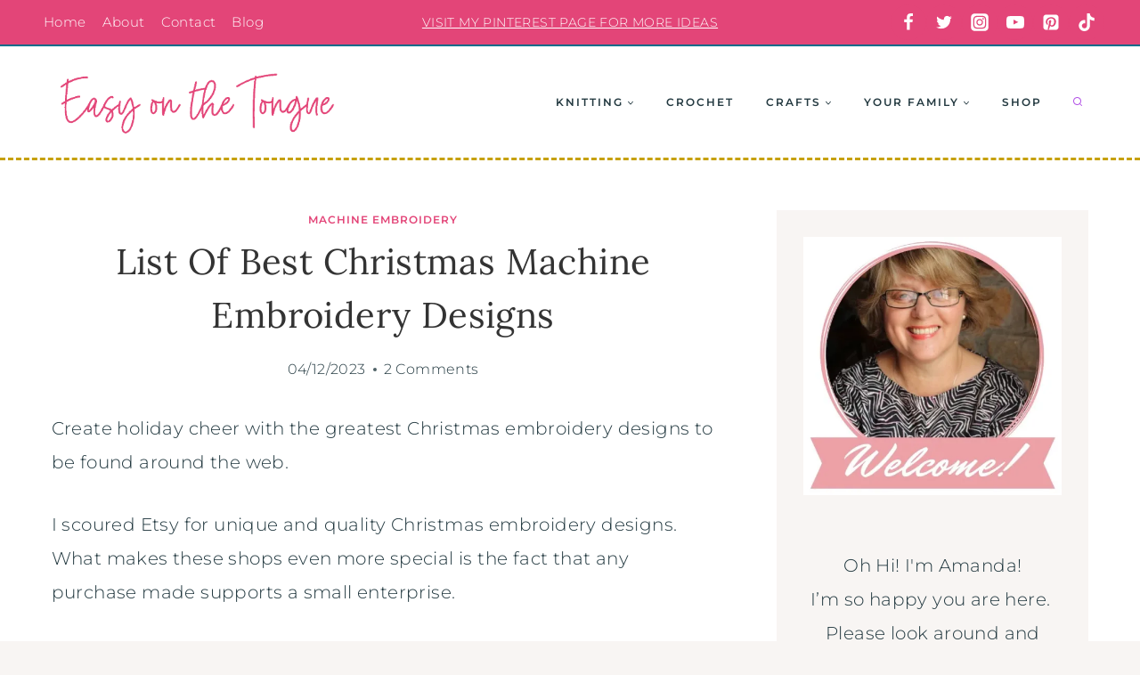

--- FILE ---
content_type: text/html; charset=UTF-8
request_url: https://easyonthetongue.com/greatest-christmas-embroidery-designs/
body_size: 39200
content:
<!doctype html>
<html lang="en-US" class="no-js" itemtype="https://schema.org/Blog" itemscope>
<head>
	<meta charset="UTF-8">
	<meta name="viewport" content="width=device-width, initial-scale=1, minimum-scale=1">
	<meta name='robots' content='index, follow, max-image-preview:large, max-snippet:-1, max-video-preview:-1' />
	<style>img:is([sizes="auto" i], [sizes^="auto," i]) { contain-intrinsic-size: 3000px 1500px }</style>
	<!-- Jetpack Site Verification Tags -->
<meta name="google-site-verification" content="rc2RXSkjV5rz9P2s2hTwdDsnwTu4tD-gmruKUrqBGjs" />

	<!-- This site is optimized with the Yoast SEO plugin v26.5 - https://yoast.com/wordpress/plugins/seo/ -->
	<title>List of Best Christmas Machine Embroidery Designs</title>
<link data-rocket-preload as="style" href="https://fonts.googleapis.com/css?family=Montserrat%3A300%2C700%2C200%2Cregular%2C600%7CLora%3Aregular%7CNunito%20Sans%3A600&#038;display=swap" rel="preload">
<style type="text/css">@font-face {font-family:Montserrat;font-style:normal;font-weight:300;src:url(/cf-fonts/s/montserrat/5.0.16/latin/300/normal.woff2);unicode-range:U+0000-00FF,U+0131,U+0152-0153,U+02BB-02BC,U+02C6,U+02DA,U+02DC,U+0304,U+0308,U+0329,U+2000-206F,U+2074,U+20AC,U+2122,U+2191,U+2193,U+2212,U+2215,U+FEFF,U+FFFD;font-display:swap;}@font-face {font-family:Montserrat;font-style:normal;font-weight:300;src:url(/cf-fonts/s/montserrat/5.0.16/latin-ext/300/normal.woff2);unicode-range:U+0100-02AF,U+0304,U+0308,U+0329,U+1E00-1E9F,U+1EF2-1EFF,U+2020,U+20A0-20AB,U+20AD-20CF,U+2113,U+2C60-2C7F,U+A720-A7FF;font-display:swap;}@font-face {font-family:Montserrat;font-style:normal;font-weight:300;src:url(/cf-fonts/s/montserrat/5.0.16/vietnamese/300/normal.woff2);unicode-range:U+0102-0103,U+0110-0111,U+0128-0129,U+0168-0169,U+01A0-01A1,U+01AF-01B0,U+0300-0301,U+0303-0304,U+0308-0309,U+0323,U+0329,U+1EA0-1EF9,U+20AB;font-display:swap;}@font-face {font-family:Montserrat;font-style:normal;font-weight:300;src:url(/cf-fonts/s/montserrat/5.0.16/cyrillic/300/normal.woff2);unicode-range:U+0301,U+0400-045F,U+0490-0491,U+04B0-04B1,U+2116;font-display:swap;}@font-face {font-family:Montserrat;font-style:normal;font-weight:300;src:url(/cf-fonts/s/montserrat/5.0.16/cyrillic-ext/300/normal.woff2);unicode-range:U+0460-052F,U+1C80-1C88,U+20B4,U+2DE0-2DFF,U+A640-A69F,U+FE2E-FE2F;font-display:swap;}@font-face {font-family:Montserrat;font-style:normal;font-weight:700;src:url(/cf-fonts/s/montserrat/5.0.16/cyrillic-ext/700/normal.woff2);unicode-range:U+0460-052F,U+1C80-1C88,U+20B4,U+2DE0-2DFF,U+A640-A69F,U+FE2E-FE2F;font-display:swap;}@font-face {font-family:Montserrat;font-style:normal;font-weight:700;src:url(/cf-fonts/s/montserrat/5.0.16/cyrillic/700/normal.woff2);unicode-range:U+0301,U+0400-045F,U+0490-0491,U+04B0-04B1,U+2116;font-display:swap;}@font-face {font-family:Montserrat;font-style:normal;font-weight:700;src:url(/cf-fonts/s/montserrat/5.0.16/vietnamese/700/normal.woff2);unicode-range:U+0102-0103,U+0110-0111,U+0128-0129,U+0168-0169,U+01A0-01A1,U+01AF-01B0,U+0300-0301,U+0303-0304,U+0308-0309,U+0323,U+0329,U+1EA0-1EF9,U+20AB;font-display:swap;}@font-face {font-family:Montserrat;font-style:normal;font-weight:700;src:url(/cf-fonts/s/montserrat/5.0.16/latin/700/normal.woff2);unicode-range:U+0000-00FF,U+0131,U+0152-0153,U+02BB-02BC,U+02C6,U+02DA,U+02DC,U+0304,U+0308,U+0329,U+2000-206F,U+2074,U+20AC,U+2122,U+2191,U+2193,U+2212,U+2215,U+FEFF,U+FFFD;font-display:swap;}@font-face {font-family:Montserrat;font-style:normal;font-weight:700;src:url(/cf-fonts/s/montserrat/5.0.16/latin-ext/700/normal.woff2);unicode-range:U+0100-02AF,U+0304,U+0308,U+0329,U+1E00-1E9F,U+1EF2-1EFF,U+2020,U+20A0-20AB,U+20AD-20CF,U+2113,U+2C60-2C7F,U+A720-A7FF;font-display:swap;}@font-face {font-family:Montserrat;font-style:normal;font-weight:200;src:url(/cf-fonts/s/montserrat/5.0.16/cyrillic/200/normal.woff2);unicode-range:U+0301,U+0400-045F,U+0490-0491,U+04B0-04B1,U+2116;font-display:swap;}@font-face {font-family:Montserrat;font-style:normal;font-weight:200;src:url(/cf-fonts/s/montserrat/5.0.16/latin/200/normal.woff2);unicode-range:U+0000-00FF,U+0131,U+0152-0153,U+02BB-02BC,U+02C6,U+02DA,U+02DC,U+0304,U+0308,U+0329,U+2000-206F,U+2074,U+20AC,U+2122,U+2191,U+2193,U+2212,U+2215,U+FEFF,U+FFFD;font-display:swap;}@font-face {font-family:Montserrat;font-style:normal;font-weight:200;src:url(/cf-fonts/s/montserrat/5.0.16/cyrillic-ext/200/normal.woff2);unicode-range:U+0460-052F,U+1C80-1C88,U+20B4,U+2DE0-2DFF,U+A640-A69F,U+FE2E-FE2F;font-display:swap;}@font-face {font-family:Montserrat;font-style:normal;font-weight:200;src:url(/cf-fonts/s/montserrat/5.0.16/vietnamese/200/normal.woff2);unicode-range:U+0102-0103,U+0110-0111,U+0128-0129,U+0168-0169,U+01A0-01A1,U+01AF-01B0,U+0300-0301,U+0303-0304,U+0308-0309,U+0323,U+0329,U+1EA0-1EF9,U+20AB;font-display:swap;}@font-face {font-family:Montserrat;font-style:normal;font-weight:200;src:url(/cf-fonts/s/montserrat/5.0.16/latin-ext/200/normal.woff2);unicode-range:U+0100-02AF,U+0304,U+0308,U+0329,U+1E00-1E9F,U+1EF2-1EFF,U+2020,U+20A0-20AB,U+20AD-20CF,U+2113,U+2C60-2C7F,U+A720-A7FF;font-display:swap;}@font-face {font-family:Montserrat;font-style:normal;font-weight:400;src:url(/cf-fonts/s/montserrat/5.0.16/cyrillic-ext/400/normal.woff2);unicode-range:U+0460-052F,U+1C80-1C88,U+20B4,U+2DE0-2DFF,U+A640-A69F,U+FE2E-FE2F;font-display:swap;}@font-face {font-family:Montserrat;font-style:normal;font-weight:400;src:url(/cf-fonts/s/montserrat/5.0.16/cyrillic/400/normal.woff2);unicode-range:U+0301,U+0400-045F,U+0490-0491,U+04B0-04B1,U+2116;font-display:swap;}@font-face {font-family:Montserrat;font-style:normal;font-weight:400;src:url(/cf-fonts/s/montserrat/5.0.16/latin/400/normal.woff2);unicode-range:U+0000-00FF,U+0131,U+0152-0153,U+02BB-02BC,U+02C6,U+02DA,U+02DC,U+0304,U+0308,U+0329,U+2000-206F,U+2074,U+20AC,U+2122,U+2191,U+2193,U+2212,U+2215,U+FEFF,U+FFFD;font-display:swap;}@font-face {font-family:Montserrat;font-style:normal;font-weight:400;src:url(/cf-fonts/s/montserrat/5.0.16/latin-ext/400/normal.woff2);unicode-range:U+0100-02AF,U+0304,U+0308,U+0329,U+1E00-1E9F,U+1EF2-1EFF,U+2020,U+20A0-20AB,U+20AD-20CF,U+2113,U+2C60-2C7F,U+A720-A7FF;font-display:swap;}@font-face {font-family:Montserrat;font-style:normal;font-weight:400;src:url(/cf-fonts/s/montserrat/5.0.16/vietnamese/400/normal.woff2);unicode-range:U+0102-0103,U+0110-0111,U+0128-0129,U+0168-0169,U+01A0-01A1,U+01AF-01B0,U+0300-0301,U+0303-0304,U+0308-0309,U+0323,U+0329,U+1EA0-1EF9,U+20AB;font-display:swap;}@font-face {font-family:Montserrat;font-style:normal;font-weight:600;src:url(/cf-fonts/s/montserrat/5.0.16/latin/600/normal.woff2);unicode-range:U+0000-00FF,U+0131,U+0152-0153,U+02BB-02BC,U+02C6,U+02DA,U+02DC,U+0304,U+0308,U+0329,U+2000-206F,U+2074,U+20AC,U+2122,U+2191,U+2193,U+2212,U+2215,U+FEFF,U+FFFD;font-display:swap;}@font-face {font-family:Montserrat;font-style:normal;font-weight:600;src:url(/cf-fonts/s/montserrat/5.0.16/vietnamese/600/normal.woff2);unicode-range:U+0102-0103,U+0110-0111,U+0128-0129,U+0168-0169,U+01A0-01A1,U+01AF-01B0,U+0300-0301,U+0303-0304,U+0308-0309,U+0323,U+0329,U+1EA0-1EF9,U+20AB;font-display:swap;}@font-face {font-family:Montserrat;font-style:normal;font-weight:600;src:url(/cf-fonts/s/montserrat/5.0.16/latin-ext/600/normal.woff2);unicode-range:U+0100-02AF,U+0304,U+0308,U+0329,U+1E00-1E9F,U+1EF2-1EFF,U+2020,U+20A0-20AB,U+20AD-20CF,U+2113,U+2C60-2C7F,U+A720-A7FF;font-display:swap;}@font-face {font-family:Montserrat;font-style:normal;font-weight:600;src:url(/cf-fonts/s/montserrat/5.0.16/cyrillic-ext/600/normal.woff2);unicode-range:U+0460-052F,U+1C80-1C88,U+20B4,U+2DE0-2DFF,U+A640-A69F,U+FE2E-FE2F;font-display:swap;}@font-face {font-family:Montserrat;font-style:normal;font-weight:600;src:url(/cf-fonts/s/montserrat/5.0.16/cyrillic/600/normal.woff2);unicode-range:U+0301,U+0400-045F,U+0490-0491,U+04B0-04B1,U+2116;font-display:swap;}@font-face {font-family:Lora;font-style:normal;font-weight:400;src:url(/cf-fonts/s/lora/5.0.11/latin-ext/400/normal.woff2);unicode-range:U+0100-02AF,U+0304,U+0308,U+0329,U+1E00-1E9F,U+1EF2-1EFF,U+2020,U+20A0-20AB,U+20AD-20CF,U+2113,U+2C60-2C7F,U+A720-A7FF;font-display:swap;}@font-face {font-family:Lora;font-style:normal;font-weight:400;src:url(/cf-fonts/s/lora/5.0.11/vietnamese/400/normal.woff2);unicode-range:U+0102-0103,U+0110-0111,U+0128-0129,U+0168-0169,U+01A0-01A1,U+01AF-01B0,U+0300-0301,U+0303-0304,U+0308-0309,U+0323,U+0329,U+1EA0-1EF9,U+20AB;font-display:swap;}@font-face {font-family:Lora;font-style:normal;font-weight:400;src:url(/cf-fonts/s/lora/5.0.11/cyrillic/400/normal.woff2);unicode-range:U+0301,U+0400-045F,U+0490-0491,U+04B0-04B1,U+2116;font-display:swap;}@font-face {font-family:Lora;font-style:normal;font-weight:400;src:url(/cf-fonts/s/lora/5.0.11/latin/400/normal.woff2);unicode-range:U+0000-00FF,U+0131,U+0152-0153,U+02BB-02BC,U+02C6,U+02DA,U+02DC,U+0304,U+0308,U+0329,U+2000-206F,U+2074,U+20AC,U+2122,U+2191,U+2193,U+2212,U+2215,U+FEFF,U+FFFD;font-display:swap;}@font-face {font-family:Lora;font-style:normal;font-weight:400;src:url(/cf-fonts/s/lora/5.0.11/cyrillic-ext/400/normal.woff2);unicode-range:U+0460-052F,U+1C80-1C88,U+20B4,U+2DE0-2DFF,U+A640-A69F,U+FE2E-FE2F;font-display:swap;}@font-face {font-family:Nunito Sans;font-style:normal;font-weight:600;src:url(/cf-fonts/s/nunito-sans/5.0.11/latin/600/normal.woff2);unicode-range:U+0000-00FF,U+0131,U+0152-0153,U+02BB-02BC,U+02C6,U+02DA,U+02DC,U+0304,U+0308,U+0329,U+2000-206F,U+2074,U+20AC,U+2122,U+2191,U+2193,U+2212,U+2215,U+FEFF,U+FFFD;font-display:swap;}@font-face {font-family:Nunito Sans;font-style:normal;font-weight:600;src:url(/cf-fonts/s/nunito-sans/5.0.11/cyrillic/600/normal.woff2);unicode-range:U+0301,U+0400-045F,U+0490-0491,U+04B0-04B1,U+2116;font-display:swap;}@font-face {font-family:Nunito Sans;font-style:normal;font-weight:600;src:url(/cf-fonts/s/nunito-sans/5.0.11/cyrillic-ext/600/normal.woff2);unicode-range:U+0460-052F,U+1C80-1C88,U+20B4,U+2DE0-2DFF,U+A640-A69F,U+FE2E-FE2F;font-display:swap;}@font-face {font-family:Nunito Sans;font-style:normal;font-weight:600;src:url(/cf-fonts/s/nunito-sans/5.0.11/latin-ext/600/normal.woff2);unicode-range:U+0100-02AF,U+0304,U+0308,U+0329,U+1E00-1E9F,U+1EF2-1EFF,U+2020,U+20A0-20AB,U+20AD-20CF,U+2113,U+2C60-2C7F,U+A720-A7FF;font-display:swap;}@font-face {font-family:Nunito Sans;font-style:normal;font-weight:600;src:url(/cf-fonts/s/nunito-sans/5.0.11/vietnamese/600/normal.woff2);unicode-range:U+0102-0103,U+0110-0111,U+0128-0129,U+0168-0169,U+01A0-01A1,U+01AF-01B0,U+0300-0301,U+0303-0304,U+0308-0309,U+0323,U+0329,U+1EA0-1EF9,U+20AB;font-display:swap;}</style>
<noscript data-wpr-hosted-gf-parameters=""><link rel="stylesheet" href="https://fonts.googleapis.com/css?family=Montserrat%3A300%2C700%2C200%2Cregular%2C600%7CLora%3Aregular%7CNunito%20Sans%3A600&#038;display=swap"></noscript>
	<meta name="description" content="Celebrate the festivities with the greatest Christmas embroidery designs. Add these to gift or make your theme pop around the table or house!" />
	<link rel="canonical" href="https://easyonthetongue.com/greatest-christmas-embroidery-designs/" />
	<meta property="og:locale" content="en_US" />
	<meta property="og:type" content="article" />
	<meta property="og:title" content="List of Best Christmas Machine Embroidery Designs" />
	<meta property="og:description" content="Celebrate the festivities with the greatest Christmas embroidery designs. Add these to gift or make your theme pop around the table or house!" />
	<meta property="og:url" content="https://easyonthetongue.com/greatest-christmas-embroidery-designs/" />
	<meta property="og:site_name" content="Easy on the Tongue" />
	<meta property="article:publisher" content="https://facebook.com/easyonthetongue" />
	<meta property="article:published_time" content="2023-12-04T15:00:21+00:00" />
	<meta property="article:modified_time" content="2023-12-05T20:04:51+00:00" />
	<meta property="og:image" content="https://easyonthetongue.com/wp-content/uploads/2023/12/Greatest-Christmas-Machine-Embroidery-Designs-LTK.jpg" />
	<meta property="og:image:width" content="1080" />
	<meta property="og:image:height" content="1350" />
	<meta property="og:image:type" content="image/jpeg" />
	<meta name="author" content="Amanda" />
	<meta name="twitter:card" content="summary_large_image" />
	<meta name="twitter:creator" content="@easyonthetongue" />
	<meta name="twitter:site" content="@easyonthetongue" />
	<meta name="twitter:label1" content="Written by" />
	<meta name="twitter:data1" content="Amanda" />
	<meta name="twitter:label2" content="Est. reading time" />
	<meta name="twitter:data2" content="5 minutes" />
	<script type="application/ld+json" class="yoast-schema-graph">{"@context":"https://schema.org","@graph":[{"@type":"Article","@id":"https://easyonthetongue.com/greatest-christmas-embroidery-designs/#article","isPartOf":{"@id":"https://easyonthetongue.com/greatest-christmas-embroidery-designs/"},"author":{"name":"Amanda","@id":"https://easyonthetongue.com/#/schema/person/2f1e9da3b0f2837be58574a8716c5e2f"},"headline":"List of Best Christmas Machine Embroidery Designs","datePublished":"2023-12-04T15:00:21+00:00","dateModified":"2023-12-05T20:04:51+00:00","mainEntityOfPage":{"@id":"https://easyonthetongue.com/greatest-christmas-embroidery-designs/"},"wordCount":1004,"commentCount":2,"publisher":{"@id":"https://easyonthetongue.com/#organization"},"image":{"@id":"https://easyonthetongue.com/greatest-christmas-embroidery-designs/#primaryimage"},"thumbnailUrl":"https://i0.wp.com/easyonthetongue.com/wp-content/uploads/2023/12/Greatest-Christmas-Machine-Embroidery-Designs-LTK.jpg?fit=1080%2C1350&ssl=1","keywords":["christmas embroidery","christmas embroidery designs","embroidery designs"],"articleSection":["MACHINE EMBROIDERY"],"inLanguage":"en-US","potentialAction":[{"@type":"CommentAction","name":"Comment","target":["https://easyonthetongue.com/greatest-christmas-embroidery-designs/#respond"]}]},{"@type":"WebPage","@id":"https://easyonthetongue.com/greatest-christmas-embroidery-designs/","url":"https://easyonthetongue.com/greatest-christmas-embroidery-designs/","name":"List of Best Christmas Machine Embroidery Designs","isPartOf":{"@id":"https://easyonthetongue.com/#website"},"primaryImageOfPage":{"@id":"https://easyonthetongue.com/greatest-christmas-embroidery-designs/#primaryimage"},"image":{"@id":"https://easyonthetongue.com/greatest-christmas-embroidery-designs/#primaryimage"},"thumbnailUrl":"https://i0.wp.com/easyonthetongue.com/wp-content/uploads/2023/12/Greatest-Christmas-Machine-Embroidery-Designs-LTK.jpg?fit=1080%2C1350&ssl=1","datePublished":"2023-12-04T15:00:21+00:00","dateModified":"2023-12-05T20:04:51+00:00","description":"Celebrate the festivities with the greatest Christmas embroidery designs. Add these to gift or make your theme pop around the table or house!","breadcrumb":{"@id":"https://easyonthetongue.com/greatest-christmas-embroidery-designs/#breadcrumb"},"inLanguage":"en-US","potentialAction":[{"@type":"ReadAction","target":["https://easyonthetongue.com/greatest-christmas-embroidery-designs/"]}]},{"@type":"ImageObject","inLanguage":"en-US","@id":"https://easyonthetongue.com/greatest-christmas-embroidery-designs/#primaryimage","url":"https://i0.wp.com/easyonthetongue.com/wp-content/uploads/2023/12/Greatest-Christmas-Machine-Embroidery-Designs-LTK.jpg?fit=1080%2C1350&ssl=1","contentUrl":"https://i0.wp.com/easyonthetongue.com/wp-content/uploads/2023/12/Greatest-Christmas-Machine-Embroidery-Designs-LTK.jpg?fit=1080%2C1350&ssl=1","width":1080,"height":1350,"caption":"collage image with 9 different Christmas machine embroidery designs from different shops"},{"@type":"BreadcrumbList","@id":"https://easyonthetongue.com/greatest-christmas-embroidery-designs/#breadcrumb","itemListElement":[{"@type":"ListItem","position":1,"name":"Home","item":"https://easyonthetongue.com/"},{"@type":"ListItem","position":2,"name":"List of Best Christmas Machine Embroidery Designs"}]},{"@type":"WebSite","@id":"https://easyonthetongue.com/#website","url":"https://easyonthetongue.com/","name":"Easy on the Tongue","description":"Crafts to last a Lifetime!","publisher":{"@id":"https://easyonthetongue.com/#organization"},"potentialAction":[{"@type":"SearchAction","target":{"@type":"EntryPoint","urlTemplate":"https://easyonthetongue.com/?s={search_term_string}"},"query-input":{"@type":"PropertyValueSpecification","valueRequired":true,"valueName":"search_term_string"}}],"inLanguage":"en-US"},{"@type":"Organization","@id":"https://easyonthetongue.com/#organization","name":"Easy on the Tongue","url":"https://easyonthetongue.com/","logo":{"@type":"ImageObject","inLanguage":"en-US","@id":"https://easyonthetongue.com/#/schema/logo/image/","url":"https://i0.wp.com/easyonthetongue.com/wp-content/uploads/2023/02/cropped-Easy-on-the-Tongue-Pink.png?fit=458%2C100&ssl=1","contentUrl":"https://i0.wp.com/easyonthetongue.com/wp-content/uploads/2023/02/cropped-Easy-on-the-Tongue-Pink.png?fit=458%2C100&ssl=1","width":458,"height":100,"caption":"Easy on the Tongue"},"image":{"@id":"https://easyonthetongue.com/#/schema/logo/image/"},"sameAs":["https://facebook.com/easyonthetongue","https://x.com/easyonthetongue","https://www.instagram.com/easy_on_the_tongue/","https://za.pinterest.com/amandane/","https://www.youtube.com/channel/UCmwQA9fZu4IMomRPArZ47uA"]},{"@type":"Person","@id":"https://easyonthetongue.com/#/schema/person/2f1e9da3b0f2837be58574a8716c5e2f","name":"Amanda","url":"https://easyonthetongue.com/author/amanda/"}]}</script>
	<!-- / Yoast SEO plugin. -->


<link rel='dns-prefetch' href='//scripts.mediavine.com' />
<link rel='dns-prefetch' href='//www.googletagmanager.com' />
<link rel='dns-prefetch' href='//stats.wp.com' />
<link rel='dns-prefetch' href='//jetpack.wordpress.com' />
<link rel='dns-prefetch' href='//s0.wp.com' />
<link rel='dns-prefetch' href='//public-api.wordpress.com' />
<link rel='dns-prefetch' href='//0.gravatar.com' />
<link rel='dns-prefetch' href='//1.gravatar.com' />
<link rel='dns-prefetch' href='//2.gravatar.com' />

<link rel='preconnect' href='//i0.wp.com' />
<link rel='preconnect' href='//c0.wp.com' />
<link rel="alternate" type="application/rss+xml" title="Easy on the Tongue &raquo; Feed" href="https://easyonthetongue.com/feed/" />
<link rel="alternate" type="application/rss+xml" title="Easy on the Tongue &raquo; Comments Feed" href="https://easyonthetongue.com/comments/feed/" />
			<script>document.documentElement.classList.remove( 'no-js' );</script>
			<link rel="alternate" type="application/rss+xml" title="Easy on the Tongue &raquo; List of Best Christmas Machine Embroidery Designs Comments Feed" href="https://easyonthetongue.com/greatest-christmas-embroidery-designs/feed/" />
<link rel="alternate" type="application/rss+xml" title="Easy on the Tongue &raquo; Stories Feed" href="https://easyonthetongue.com/web-stories/feed/"><style id='wp-emoji-styles-inline-css'>

	img.wp-smiley, img.emoji {
		display: inline !important;
		border: none !important;
		box-shadow: none !important;
		height: 1em !important;
		width: 1em !important;
		margin: 0 0.07em !important;
		vertical-align: -0.1em !important;
		background: none !important;
		padding: 0 !important;
	}
</style>
<link rel='stylesheet' id='wp-block-library-css' href='https://c0.wp.com/c/6.8.3/wp-includes/css/dist/block-library/style.min.css' media='all' />
<style id='classic-theme-styles-inline-css'>
/*! This file is auto-generated */
.wp-block-button__link{color:#fff;background-color:#32373c;border-radius:9999px;box-shadow:none;text-decoration:none;padding:calc(.667em + 2px) calc(1.333em + 2px);font-size:1.125em}.wp-block-file__button{background:#32373c;color:#fff;text-decoration:none}
</style>
<link rel='stylesheet' id='mediaelement-css' href='https://c0.wp.com/c/6.8.3/wp-includes/js/mediaelement/mediaelementplayer-legacy.min.css' media='all' />
<link rel='stylesheet' id='wp-mediaelement-css' href='https://c0.wp.com/c/6.8.3/wp-includes/js/mediaelement/wp-mediaelement.min.css' media='all' />
<style id='jetpack-sharing-buttons-style-inline-css'>
.jetpack-sharing-buttons__services-list{display:flex;flex-direction:row;flex-wrap:wrap;gap:0;list-style-type:none;margin:5px;padding:0}.jetpack-sharing-buttons__services-list.has-small-icon-size{font-size:12px}.jetpack-sharing-buttons__services-list.has-normal-icon-size{font-size:16px}.jetpack-sharing-buttons__services-list.has-large-icon-size{font-size:24px}.jetpack-sharing-buttons__services-list.has-huge-icon-size{font-size:36px}@media print{.jetpack-sharing-buttons__services-list{display:none!important}}.editor-styles-wrapper .wp-block-jetpack-sharing-buttons{gap:0;padding-inline-start:0}ul.jetpack-sharing-buttons__services-list.has-background{padding:1.25em 2.375em}
</style>
<style id='global-styles-inline-css'>
:root{--wp--preset--aspect-ratio--square: 1;--wp--preset--aspect-ratio--4-3: 4/3;--wp--preset--aspect-ratio--3-4: 3/4;--wp--preset--aspect-ratio--3-2: 3/2;--wp--preset--aspect-ratio--2-3: 2/3;--wp--preset--aspect-ratio--16-9: 16/9;--wp--preset--aspect-ratio--9-16: 9/16;--wp--preset--color--black: #000000;--wp--preset--color--cyan-bluish-gray: #abb8c3;--wp--preset--color--white: #ffffff;--wp--preset--color--pale-pink: #f78da7;--wp--preset--color--vivid-red: #cf2e2e;--wp--preset--color--luminous-vivid-orange: #ff6900;--wp--preset--color--luminous-vivid-amber: #fcb900;--wp--preset--color--light-green-cyan: #7bdcb5;--wp--preset--color--vivid-green-cyan: #00d084;--wp--preset--color--pale-cyan-blue: #8ed1fc;--wp--preset--color--vivid-cyan-blue: #0693e3;--wp--preset--color--vivid-purple: #9b51e0;--wp--preset--color--theme-palette-1: var(--global-palette1);--wp--preset--color--theme-palette-2: var(--global-palette2);--wp--preset--color--theme-palette-3: var(--global-palette3);--wp--preset--color--theme-palette-4: var(--global-palette4);--wp--preset--color--theme-palette-5: var(--global-palette5);--wp--preset--color--theme-palette-6: var(--global-palette6);--wp--preset--color--theme-palette-7: var(--global-palette7);--wp--preset--color--theme-palette-8: var(--global-palette8);--wp--preset--color--theme-palette-9: var(--global-palette9);--wp--preset--color--theme-palette-10: var(--global-palette10);--wp--preset--color--theme-palette-11: var(--global-palette11);--wp--preset--color--theme-palette-12: var(--global-palette12);--wp--preset--color--theme-palette-13: var(--global-palette13);--wp--preset--color--theme-palette-14: var(--global-palette14);--wp--preset--color--theme-palette-15: var(--global-palette15);--wp--preset--gradient--vivid-cyan-blue-to-vivid-purple: linear-gradient(135deg,rgba(6,147,227,1) 0%,rgb(155,81,224) 100%);--wp--preset--gradient--light-green-cyan-to-vivid-green-cyan: linear-gradient(135deg,rgb(122,220,180) 0%,rgb(0,208,130) 100%);--wp--preset--gradient--luminous-vivid-amber-to-luminous-vivid-orange: linear-gradient(135deg,rgba(252,185,0,1) 0%,rgba(255,105,0,1) 100%);--wp--preset--gradient--luminous-vivid-orange-to-vivid-red: linear-gradient(135deg,rgba(255,105,0,1) 0%,rgb(207,46,46) 100%);--wp--preset--gradient--very-light-gray-to-cyan-bluish-gray: linear-gradient(135deg,rgb(238,238,238) 0%,rgb(169,184,195) 100%);--wp--preset--gradient--cool-to-warm-spectrum: linear-gradient(135deg,rgb(74,234,220) 0%,rgb(151,120,209) 20%,rgb(207,42,186) 40%,rgb(238,44,130) 60%,rgb(251,105,98) 80%,rgb(254,248,76) 100%);--wp--preset--gradient--blush-light-purple: linear-gradient(135deg,rgb(255,206,236) 0%,rgb(152,150,240) 100%);--wp--preset--gradient--blush-bordeaux: linear-gradient(135deg,rgb(254,205,165) 0%,rgb(254,45,45) 50%,rgb(107,0,62) 100%);--wp--preset--gradient--luminous-dusk: linear-gradient(135deg,rgb(255,203,112) 0%,rgb(199,81,192) 50%,rgb(65,88,208) 100%);--wp--preset--gradient--pale-ocean: linear-gradient(135deg,rgb(255,245,203) 0%,rgb(182,227,212) 50%,rgb(51,167,181) 100%);--wp--preset--gradient--electric-grass: linear-gradient(135deg,rgb(202,248,128) 0%,rgb(113,206,126) 100%);--wp--preset--gradient--midnight: linear-gradient(135deg,rgb(2,3,129) 0%,rgb(40,116,252) 100%);--wp--preset--font-size--small: var(--global-font-size-small);--wp--preset--font-size--medium: var(--global-font-size-medium);--wp--preset--font-size--large: var(--global-font-size-large);--wp--preset--font-size--x-large: 42px;--wp--preset--font-size--larger: var(--global-font-size-larger);--wp--preset--font-size--xxlarge: var(--global-font-size-xxlarge);--wp--preset--spacing--20: 0.44rem;--wp--preset--spacing--30: 0.67rem;--wp--preset--spacing--40: 1rem;--wp--preset--spacing--50: 1.5rem;--wp--preset--spacing--60: 2.25rem;--wp--preset--spacing--70: 3.38rem;--wp--preset--spacing--80: 5.06rem;--wp--preset--shadow--natural: 6px 6px 9px rgba(0, 0, 0, 0.2);--wp--preset--shadow--deep: 12px 12px 50px rgba(0, 0, 0, 0.4);--wp--preset--shadow--sharp: 6px 6px 0px rgba(0, 0, 0, 0.2);--wp--preset--shadow--outlined: 6px 6px 0px -3px rgba(255, 255, 255, 1), 6px 6px rgba(0, 0, 0, 1);--wp--preset--shadow--crisp: 6px 6px 0px rgba(0, 0, 0, 1);}:where(.is-layout-flex){gap: 0.5em;}:where(.is-layout-grid){gap: 0.5em;}body .is-layout-flex{display: flex;}.is-layout-flex{flex-wrap: wrap;align-items: center;}.is-layout-flex > :is(*, div){margin: 0;}body .is-layout-grid{display: grid;}.is-layout-grid > :is(*, div){margin: 0;}:where(.wp-block-columns.is-layout-flex){gap: 2em;}:where(.wp-block-columns.is-layout-grid){gap: 2em;}:where(.wp-block-post-template.is-layout-flex){gap: 1.25em;}:where(.wp-block-post-template.is-layout-grid){gap: 1.25em;}.has-black-color{color: var(--wp--preset--color--black) !important;}.has-cyan-bluish-gray-color{color: var(--wp--preset--color--cyan-bluish-gray) !important;}.has-white-color{color: var(--wp--preset--color--white) !important;}.has-pale-pink-color{color: var(--wp--preset--color--pale-pink) !important;}.has-vivid-red-color{color: var(--wp--preset--color--vivid-red) !important;}.has-luminous-vivid-orange-color{color: var(--wp--preset--color--luminous-vivid-orange) !important;}.has-luminous-vivid-amber-color{color: var(--wp--preset--color--luminous-vivid-amber) !important;}.has-light-green-cyan-color{color: var(--wp--preset--color--light-green-cyan) !important;}.has-vivid-green-cyan-color{color: var(--wp--preset--color--vivid-green-cyan) !important;}.has-pale-cyan-blue-color{color: var(--wp--preset--color--pale-cyan-blue) !important;}.has-vivid-cyan-blue-color{color: var(--wp--preset--color--vivid-cyan-blue) !important;}.has-vivid-purple-color{color: var(--wp--preset--color--vivid-purple) !important;}.has-black-background-color{background-color: var(--wp--preset--color--black) !important;}.has-cyan-bluish-gray-background-color{background-color: var(--wp--preset--color--cyan-bluish-gray) !important;}.has-white-background-color{background-color: var(--wp--preset--color--white) !important;}.has-pale-pink-background-color{background-color: var(--wp--preset--color--pale-pink) !important;}.has-vivid-red-background-color{background-color: var(--wp--preset--color--vivid-red) !important;}.has-luminous-vivid-orange-background-color{background-color: var(--wp--preset--color--luminous-vivid-orange) !important;}.has-luminous-vivid-amber-background-color{background-color: var(--wp--preset--color--luminous-vivid-amber) !important;}.has-light-green-cyan-background-color{background-color: var(--wp--preset--color--light-green-cyan) !important;}.has-vivid-green-cyan-background-color{background-color: var(--wp--preset--color--vivid-green-cyan) !important;}.has-pale-cyan-blue-background-color{background-color: var(--wp--preset--color--pale-cyan-blue) !important;}.has-vivid-cyan-blue-background-color{background-color: var(--wp--preset--color--vivid-cyan-blue) !important;}.has-vivid-purple-background-color{background-color: var(--wp--preset--color--vivid-purple) !important;}.has-black-border-color{border-color: var(--wp--preset--color--black) !important;}.has-cyan-bluish-gray-border-color{border-color: var(--wp--preset--color--cyan-bluish-gray) !important;}.has-white-border-color{border-color: var(--wp--preset--color--white) !important;}.has-pale-pink-border-color{border-color: var(--wp--preset--color--pale-pink) !important;}.has-vivid-red-border-color{border-color: var(--wp--preset--color--vivid-red) !important;}.has-luminous-vivid-orange-border-color{border-color: var(--wp--preset--color--luminous-vivid-orange) !important;}.has-luminous-vivid-amber-border-color{border-color: var(--wp--preset--color--luminous-vivid-amber) !important;}.has-light-green-cyan-border-color{border-color: var(--wp--preset--color--light-green-cyan) !important;}.has-vivid-green-cyan-border-color{border-color: var(--wp--preset--color--vivid-green-cyan) !important;}.has-pale-cyan-blue-border-color{border-color: var(--wp--preset--color--pale-cyan-blue) !important;}.has-vivid-cyan-blue-border-color{border-color: var(--wp--preset--color--vivid-cyan-blue) !important;}.has-vivid-purple-border-color{border-color: var(--wp--preset--color--vivid-purple) !important;}.has-vivid-cyan-blue-to-vivid-purple-gradient-background{background: var(--wp--preset--gradient--vivid-cyan-blue-to-vivid-purple) !important;}.has-light-green-cyan-to-vivid-green-cyan-gradient-background{background: var(--wp--preset--gradient--light-green-cyan-to-vivid-green-cyan) !important;}.has-luminous-vivid-amber-to-luminous-vivid-orange-gradient-background{background: var(--wp--preset--gradient--luminous-vivid-amber-to-luminous-vivid-orange) !important;}.has-luminous-vivid-orange-to-vivid-red-gradient-background{background: var(--wp--preset--gradient--luminous-vivid-orange-to-vivid-red) !important;}.has-very-light-gray-to-cyan-bluish-gray-gradient-background{background: var(--wp--preset--gradient--very-light-gray-to-cyan-bluish-gray) !important;}.has-cool-to-warm-spectrum-gradient-background{background: var(--wp--preset--gradient--cool-to-warm-spectrum) !important;}.has-blush-light-purple-gradient-background{background: var(--wp--preset--gradient--blush-light-purple) !important;}.has-blush-bordeaux-gradient-background{background: var(--wp--preset--gradient--blush-bordeaux) !important;}.has-luminous-dusk-gradient-background{background: var(--wp--preset--gradient--luminous-dusk) !important;}.has-pale-ocean-gradient-background{background: var(--wp--preset--gradient--pale-ocean) !important;}.has-electric-grass-gradient-background{background: var(--wp--preset--gradient--electric-grass) !important;}.has-midnight-gradient-background{background: var(--wp--preset--gradient--midnight) !important;}.has-small-font-size{font-size: var(--wp--preset--font-size--small) !important;}.has-medium-font-size{font-size: var(--wp--preset--font-size--medium) !important;}.has-large-font-size{font-size: var(--wp--preset--font-size--large) !important;}.has-x-large-font-size{font-size: var(--wp--preset--font-size--x-large) !important;}
:where(.wp-block-post-template.is-layout-flex){gap: 1.25em;}:where(.wp-block-post-template.is-layout-grid){gap: 1.25em;}
:where(.wp-block-columns.is-layout-flex){gap: 2em;}:where(.wp-block-columns.is-layout-grid){gap: 2em;}
:root :where(.wp-block-pullquote){font-size: 1.5em;line-height: 1.6;}
</style>
<link rel='stylesheet' id='cryptx-styles-css' href='https://easyonthetongue.com/wp-content/plugins/cryptx/css/cryptx.css?ver=aca5a481882e6d539bdfea1586e52f4b' media='all' />
<link rel='stylesheet' id='dashicons-css' href='https://c0.wp.com/c/6.8.3/wp-includes/css/dashicons.min.css' media='all' />
<link rel='stylesheet' id='thickbox-css' href='https://c0.wp.com/c/6.8.3/wp-includes/js/thickbox/thickbox.css' media='all' />
<link rel='stylesheet' id='lasso-live-css' href='https://easyonthetongue.com/wp-content/plugins/lasso/admin/assets/css/lasso-live.min.css?ver=1765393853' media='all' />
<link rel='stylesheet' id='lasso-table-frontend-css' href='https://easyonthetongue.com/wp-content/plugins/lasso/admin/assets/css/lasso-table-frontend.min.css?ver=1765393853' media='all' />
<link rel='stylesheet' id='kadence-global-css' href='https://easyonthetongue.com/wp-content/themes/kadence/assets/css/global.min.css?ver=1.4.3' media='all' />
<style id='kadence-global-inline-css'>
/* Kadence Base CSS */
:root{--global-palette1:#e34578;--global-palette2:#006c8a;--global-palette3:#333333;--global-palette4:#233940;--global-palette5:#b354e6;--global-palette6:#c6a004;--global-palette7:#fff5ef;--global-palette8:#f8f5f3;--global-palette9:#ffffff;--global-palette10:oklch(from var(--global-palette1) calc(l + 0.10 * (1 - l)) calc(c * 1.00) calc(h + 180) / 100%);--global-palette11:#13612e;--global-palette12:#1159af;--global-palette13:#b82105;--global-palette14:#f7630c;--global-palette15:#f5a524;--global-palette9rgb:255, 255, 255;--global-palette-highlight:var(--global-palette1);--global-palette-highlight-alt:var(--global-palette2);--global-palette-highlight-alt2:var(--global-palette9);--global-palette-btn-bg:var(--global-palette1);--global-palette-btn-bg-hover:var(--global-palette2);--global-palette-btn:#212121;--global-palette-btn-hover:var(--global-palette9);--global-palette-btn-sec-bg:var(--global-palette7);--global-palette-btn-sec-bg-hover:var(--global-palette2);--global-palette-btn-sec:var(--global-palette3);--global-palette-btn-sec-hover:var(--global-palette9);--global-body-font-family:Montserrat, sans-serif;--global-heading-font-family:Lora, serif;--global-primary-nav-font-family:inherit;--global-fallback-font:sans-serif;--global-display-fallback-font:sans-serif;--global-content-width:1200px;--global-content-wide-width:calc(1200px + 230px);--global-content-narrow-width:842px;--global-content-edge-padding:1.1rem;--global-content-boxed-padding:2rem;--global-calc-content-width:calc(1200px - var(--global-content-edge-padding) - var(--global-content-edge-padding) );--wp--style--global--content-size:var(--global-calc-content-width);}.wp-site-blocks{--global-vw:calc( 100vw - ( 0.5 * var(--scrollbar-offset)));}body{background:var(--global-palette8);}body, input, select, optgroup, textarea{font-style:normal;font-weight:300;font-size:20px;line-height:1.9;letter-spacing:0.02em;font-family:var(--global-body-font-family);text-transform:none;color:var(--global-palette4);}.content-bg, body.content-style-unboxed .site{background:var(--global-palette9);}h1,h2,h3,h4,h5,h6{font-family:var(--global-heading-font-family);}h1{font-style:normal;font-weight:200;font-size:40px;line-height:1.5;text-transform:capitalize;color:var(--global-palette3);}h2{font-style:normal;font-weight:200;font-size:32px;line-height:1.5;text-transform:uppercase;color:var(--global-palette3);}h3{font-style:normal;font-weight:300;font-size:28px;line-height:1.5;text-transform:uppercase;color:var(--global-palette3);}h4{font-style:normal;font-weight:300;font-size:26px;line-height:1.5;text-transform:uppercase;color:var(--global-palette4);}h5{font-style:normal;font-weight:normal;font-size:24px;line-height:1.5;letter-spacing:1.5px;font-family:Montserrat, sans-serif;text-transform:uppercase;color:var(--global-palette4);}h6{font-style:normal;font-weight:300;font-size:22px;line-height:1.5;text-transform:uppercase;color:var(--global-palette5);}.entry-hero .kadence-breadcrumbs{max-width:1200px;}.site-container, .site-header-row-layout-contained, .site-footer-row-layout-contained, .entry-hero-layout-contained, .comments-area, .alignfull > .wp-block-cover__inner-container, .alignwide > .wp-block-cover__inner-container{max-width:var(--global-content-width);}.content-width-narrow .content-container.site-container, .content-width-narrow .hero-container.site-container{max-width:var(--global-content-narrow-width);}@media all and (min-width: 1430px){.wp-site-blocks .content-container  .alignwide{margin-left:-115px;margin-right:-115px;width:unset;max-width:unset;}}@media all and (min-width: 1102px){.content-width-narrow .wp-site-blocks .content-container .alignwide{margin-left:-130px;margin-right:-130px;width:unset;max-width:unset;}}.content-style-boxed .wp-site-blocks .entry-content .alignwide{margin-left:calc( -1 * var( --global-content-boxed-padding ) );margin-right:calc( -1 * var( --global-content-boxed-padding ) );}.content-area{margin-top:3.5rem;margin-bottom:3.5rem;}@media all and (max-width: 1024px){.content-area{margin-top:3rem;margin-bottom:3rem;}}@media all and (max-width: 767px){.content-area{margin-top:2rem;margin-bottom:2rem;}}@media all and (max-width: 1024px){:root{--global-content-boxed-padding:2rem;}}@media all and (max-width: 767px){:root{--global-content-boxed-padding:1.5rem;}}.entry-content-wrap{padding:2rem;}@media all and (max-width: 1024px){.entry-content-wrap{padding:2rem;}}@media all and (max-width: 767px){.entry-content-wrap{padding:1.5rem;}}.entry.single-entry{box-shadow:5px 5px 5px 0px rgba(0,0,0,0.05);border-radius:4px 4px 4px 4px;}.entry.loop-entry{border-radius:0px 0px 0px 0px;box-shadow:0px 0px 0px 0px rgba(0,0,0,0);}.loop-entry .entry-content-wrap{padding:2rem;}@media all and (max-width: 1024px){.loop-entry .entry-content-wrap{padding:2rem;}}@media all and (max-width: 767px){.loop-entry .entry-content-wrap{padding:1.5rem;}}.has-sidebar:not(.has-left-sidebar) .content-container{grid-template-columns:1fr 350px;}.has-sidebar.has-left-sidebar .content-container{grid-template-columns:350px 1fr;}.primary-sidebar.widget-area .widget{margin-bottom:3em;color:var(--global-palette4);}.primary-sidebar.widget-area .widget-title{font-style:normal;font-weight:600;font-size:12px;line-height:1.5;font-family:'Nunito Sans', var(--global-fallback-font);text-transform:uppercase;color:var(--global-palette3);}.primary-sidebar.widget-area .sidebar-inner-wrap a:where(:not(.button):not(.wp-block-button__link):not(.wp-element-button)){color:var(--global-palette2);}.primary-sidebar.widget-area{background:var(--global-palette8);padding:30px 30px 30px 30px;}button, .button, .wp-block-button__link, input[type="button"], input[type="reset"], input[type="submit"], .fl-button, .elementor-button-wrapper .elementor-button, .wc-block-components-checkout-place-order-button, .wc-block-cart__submit{font-style:normal;font-weight:600;font-size:12px;letter-spacing:2px;font-family:'Nunito Sans', var(--global-fallback-font);text-transform:uppercase;border-radius:0px;padding:15px 25px 15px 25px;box-shadow:0px 0px 0px -7px rgba(0,0,0,0);}.wp-block-button.is-style-outline .wp-block-button__link{padding:15px 25px 15px 25px;}button:hover, button:focus, button:active, .button:hover, .button:focus, .button:active, .wp-block-button__link:hover, .wp-block-button__link:focus, .wp-block-button__link:active, input[type="button"]:hover, input[type="button"]:focus, input[type="button"]:active, input[type="reset"]:hover, input[type="reset"]:focus, input[type="reset"]:active, input[type="submit"]:hover, input[type="submit"]:focus, input[type="submit"]:active, .elementor-button-wrapper .elementor-button:hover, .elementor-button-wrapper .elementor-button:focus, .elementor-button-wrapper .elementor-button:active, .wc-block-cart__submit:hover{box-shadow:0px 15px 25px -7px rgba(0,0,0,0.1);}.kb-button.kb-btn-global-outline.kb-btn-global-inherit{padding-top:calc(15px - 2px);padding-right:calc(25px - 2px);padding-bottom:calc(15px - 2px);padding-left:calc(25px - 2px);}button.button-style-secondary, .button.button-style-secondary, .wp-block-button__link.button-style-secondary, input[type="button"].button-style-secondary, input[type="reset"].button-style-secondary, input[type="submit"].button-style-secondary, .fl-button.button-style-secondary, .elementor-button-wrapper .elementor-button.button-style-secondary, .wc-block-components-checkout-place-order-button.button-style-secondary, .wc-block-cart__submit.button-style-secondary{font-style:normal;font-weight:600;font-size:12px;letter-spacing:2px;font-family:'Nunito Sans', var(--global-fallback-font);text-transform:uppercase;}@media all and (min-width: 1025px){.transparent-header .entry-hero .entry-hero-container-inner{padding-top:calc(50px + 125px);}}@media all and (max-width: 1024px){.mobile-transparent-header .entry-hero .entry-hero-container-inner{padding-top:65px;}}@media all and (max-width: 767px){.mobile-transparent-header .entry-hero .entry-hero-container-inner{padding-top:65px;}}#kt-scroll-up-reader, #kt-scroll-up{border-radius:0px 0px 0px 0px;bottom:30px;font-size:1.2em;padding:0.4em 0.4em 0.4em 0.4em;}#kt-scroll-up-reader.scroll-up-side-right, #kt-scroll-up.scroll-up-side-right{right:30px;}#kt-scroll-up-reader.scroll-up-side-left, #kt-scroll-up.scroll-up-side-left{left:30px;}.entry-author-style-center{padding-top:var(--global-md-spacing);border-top:1px solid var(--global-gray-500);}.entry-author-style-center .entry-author-avatar, .entry-meta .author-avatar{display:none;}.entry-author-style-normal .entry-author-profile{padding-left:0px;}#comments .comment-meta{margin-left:0px;}.post-title .entry-taxonomies, .post-title .entry-taxonomies a{font-style:normal;font-weight:600;font-size:12px;letter-spacing:1px;}.entry-hero.post-hero-section .entry-header{min-height:200px;}.loop-entry.type-post h2.entry-title{font-style:normal;font-size:21px;color:var(--global-palette4);}.loop-entry.type-post .entry-taxonomies{font-style:normal;font-weight:600;font-size:12px;text-transform:uppercase;}.loop-entry.type-post .entry-meta{font-style:normal;font-weight:300;}
/* Kadence Header CSS */
@media all and (max-width: 1024px){.mobile-transparent-header #masthead{position:absolute;left:0px;right:0px;z-index:100;}.kadence-scrollbar-fixer.mobile-transparent-header #masthead{right:var(--scrollbar-offset,0);}.mobile-transparent-header #masthead, .mobile-transparent-header .site-top-header-wrap .site-header-row-container-inner, .mobile-transparent-header .site-main-header-wrap .site-header-row-container-inner, .mobile-transparent-header .site-bottom-header-wrap .site-header-row-container-inner{background:transparent;}.site-header-row-tablet-layout-fullwidth, .site-header-row-tablet-layout-standard{padding:0px;}}@media all and (min-width: 1025px){.transparent-header #masthead{position:absolute;left:0px;right:0px;z-index:100;}.transparent-header.kadence-scrollbar-fixer #masthead{right:var(--scrollbar-offset,0);}.transparent-header #masthead, .transparent-header .site-top-header-wrap .site-header-row-container-inner, .transparent-header .site-main-header-wrap .site-header-row-container-inner, .transparent-header .site-bottom-header-wrap .site-header-row-container-inner{background:transparent;}}.site-branding a.brand img{max-width:325px;}.site-branding a.brand img.svg-logo-image{width:325px;}.site-branding{padding:0px 0px 0px 0px;}#masthead, #masthead .kadence-sticky-header.item-is-fixed:not(.item-at-start):not(.site-header-row-container):not(.site-main-header-wrap), #masthead .kadence-sticky-header.item-is-fixed:not(.item-at-start) > .site-header-row-container-inner{background:var(--global-palette9);}.site-main-header-wrap .site-header-row-container-inner{border-top:3px none var(--global-palette2);border-bottom:3px dashed var(--global-palette6);}.site-main-header-inner-wrap{min-height:125px;}.site-top-header-wrap .site-header-row-container-inner{background:var(--global-palette1);border-bottom:2px solid var(--global-palette2);}.site-top-header-inner-wrap{min-height:50px;}.site-top-header-wrap .site-header-row-container-inner>.site-container{padding:0px 0px 0px 0px;}.site-bottom-header-inner-wrap{min-height:65px;}#masthead .kadence-sticky-header.item-is-fixed:not(.item-at-start):not(.site-header-row-container):not(.item-hidden-above):not(.site-main-header-wrap), #masthead .kadence-sticky-header.item-is-fixed:not(.item-at-start):not(.item-hidden-above) > .site-header-row-container-inner{background:var(--global-palette1);border-bottom:3px double var(--global-palette7);}.site-main-header-wrap.site-header-row-container.site-header-focus-item.site-header-row-layout-standard.kadence-sticky-header.item-is-fixed.item-is-stuck, .site-header-upper-inner-wrap.kadence-sticky-header.item-is-fixed.item-is-stuck, .site-header-inner-wrap.kadence-sticky-header.item-is-fixed.item-is-stuck, .site-top-header-wrap.site-header-row-container.site-header-focus-item.site-header-row-layout-standard.kadence-sticky-header.item-is-fixed.item-is-stuck, .site-bottom-header-wrap.site-header-row-container.site-header-focus-item.site-header-row-layout-standard.kadence-sticky-header.item-is-fixed.item-is-stuck{box-shadow:0px 0px 0px 0px rgba(0,0,0,0);}#masthead .kadence-sticky-header.item-is-fixed:not(.item-at-start) .header-menu-container > ul > li > a{color:var(--global-palette9);}#masthead .kadence-sticky-header.item-is-fixed:not(.item-at-start) .mobile-toggle-open-container .menu-toggle-open, #masthead .kadence-sticky-header.item-is-fixed:not(.item-at-start) .search-toggle-open-container .search-toggle-open{color:var(--global-palette9);}#masthead .kadence-sticky-header.item-is-fixed:not(.item-at-start) .header-menu-container > ul > li > a:hover{color:var(--global-palette2);}#masthead .kadence-sticky-header.item-is-fixed:not(.item-at-start) .mobile-toggle-open-container .menu-toggle-open:hover, #masthead .kadence-sticky-header.item-is-fixed:not(.item-at-start) .mobile-toggle-open-container .menu-toggle-open:focus, #masthead .kadence-sticky-header.item-is-fixed:not(.item-at-start) .search-toggle-open-container .search-toggle-open:hover, #masthead .kadence-sticky-header.item-is-fixed:not(.item-at-start) .search-toggle-open-container .search-toggle-open:focus{color:var(--global-palette2);}.header-navigation[class*="header-navigation-style-underline"] .header-menu-container.primary-menu-container>ul>li>a:after{width:calc( 100% - 3em);}.main-navigation .primary-menu-container > ul > li.menu-item > a{padding-left:calc(3em / 2);padding-right:calc(3em / 2);padding-top:1em;padding-bottom:1em;color:var(--global-palette4);}.main-navigation .primary-menu-container > ul > li.menu-item .dropdown-nav-special-toggle{right:calc(3em / 2);}.main-navigation .primary-menu-container > ul li.menu-item > a{font-style:normal;font-weight:600;font-size:12px;letter-spacing:2px;text-transform:uppercase;}.main-navigation .primary-menu-container > ul > li.menu-item > a:hover{color:var(--global-palette-highlight);}.main-navigation .primary-menu-container > ul > li.menu-item.current-menu-item > a{color:var(--global-palette3);}.header-navigation[class*="header-navigation-style-underline"] .header-menu-container.secondary-menu-container>ul>li>a:after{width:calc( 100% - 1.2em);}.secondary-navigation .secondary-menu-container > ul > li.menu-item > a{padding-left:calc(1.2em / 2);padding-right:calc(1.2em / 2);padding-top:0.5em;padding-bottom:0.5em;color:var(--global-palette9);}.secondary-navigation .primary-menu-container > ul > li.menu-item .dropdown-nav-special-toggle{right:calc(1.2em / 2);}.secondary-navigation .secondary-menu-container > ul li.menu-item > a{font-style:normal;font-size:15px;}.secondary-navigation .secondary-menu-container > ul > li.menu-item > a:hover{color:var(--global-palette9);}.secondary-navigation .secondary-menu-container > ul > li.menu-item.current-menu-item > a{color:var(--global-palette9);}.header-navigation .header-menu-container ul ul.sub-menu, .header-navigation .header-menu-container ul ul.submenu{background:var(--global-palette9);box-shadow:0px 1px 0px 1px var(--global-palette7);}.header-navigation .header-menu-container ul ul li.menu-item, .header-menu-container ul.menu > li.kadence-menu-mega-enabled > ul > li.menu-item > a{border-bottom:1px solid rgba(255,255,255,0.1);border-radius:0px 0px 0px 0px;}.header-navigation .header-menu-container ul ul li.menu-item > a{width:225px;padding-top:1em;padding-bottom:1em;color:var(--global-palette4);font-size:12px;}.header-navigation .header-menu-container ul ul li.menu-item > a:hover{color:var(--global-palette4);background:var(--global-palette7);border-radius:0px 0px 0px 0px;}.header-navigation .header-menu-container ul ul li.menu-item.current-menu-item > a{color:var(--global-palette4);background:var(--global-palette8);border-radius:0px 0px 0px 0px;}.mobile-toggle-open-container .menu-toggle-open, .mobile-toggle-open-container .menu-toggle-open:focus{color:var(--global-palette5);padding:0.4em 0.6em 0.4em 0.6em;font-size:14px;}.mobile-toggle-open-container .menu-toggle-open.menu-toggle-style-bordered{border:1px solid currentColor;}.mobile-toggle-open-container .menu-toggle-open .menu-toggle-icon{font-size:20px;}.mobile-toggle-open-container .menu-toggle-open:hover, .mobile-toggle-open-container .menu-toggle-open:focus-visible{color:var(--global-palette1);}.mobile-navigation ul li{font-style:normal;font-weight:600;font-size:12px;letter-spacing:3px;text-transform:uppercase;}.mobile-navigation ul li a{padding-top:1.5em;padding-bottom:1.5em;}.mobile-navigation ul li > a, .mobile-navigation ul li.menu-item-has-children > .drawer-nav-drop-wrap{color:var(--global-palette4);}.mobile-navigation ul li > a:hover, .mobile-navigation ul li.menu-item-has-children > .drawer-nav-drop-wrap:hover{color:var(--global-palette1);}.mobile-navigation ul li.current-menu-item > a, .mobile-navigation ul li.current-menu-item.menu-item-has-children > .drawer-nav-drop-wrap{color:var(--global-palette-highlight);}.mobile-navigation ul li.menu-item-has-children .drawer-nav-drop-wrap, .mobile-navigation ul li:not(.menu-item-has-children) a{border-bottom:1px solid var(--global-palette7);}.mobile-navigation:not(.drawer-navigation-parent-toggle-true) ul li.menu-item-has-children .drawer-nav-drop-wrap button{border-left:1px solid var(--global-palette7);}#mobile-drawer .drawer-inner, #mobile-drawer.popup-drawer-layout-fullwidth.popup-drawer-animation-slice .pop-portion-bg, #mobile-drawer.popup-drawer-layout-fullwidth.popup-drawer-animation-slice.pop-animated.show-drawer .drawer-inner{background:var(--global-palette8);}#mobile-drawer .drawer-header .drawer-toggle{padding:0.6em 0.15em 0.6em 0.15em;font-size:24px;}#mobile-drawer .drawer-header .drawer-toggle, #mobile-drawer .drawer-header .drawer-toggle:focus{color:var(--global-palette4);}#mobile-drawer .drawer-header .drawer-toggle:hover, #mobile-drawer .drawer-header .drawer-toggle:focus:hover{color:var(--global-palette1);}.header-html{font-style:normal;font-weight:300;font-size:14px;color:var(--global-palette9);}.header-html a{color:var(--global-palette9);}.header-social-wrap .header-social-inner-wrap{font-size:1em;gap:0.25em;}.header-social-wrap .header-social-inner-wrap .social-button{color:var(--global-palette9);background:var(--global-palette1);border:0px solid currentColor;border-radius:100px;}.header-social-wrap .header-social-inner-wrap .social-button:hover{color:var(--global-palette9);background:var(--global-palette1);}.search-toggle-open-container .search-toggle-open{color:var(--global-palette5);}.search-toggle-open-container .search-toggle-open.search-toggle-style-bordered{border:1px solid currentColor;}.search-toggle-open-container .search-toggle-open .search-toggle-icon{font-size:1em;}.search-toggle-open-container .search-toggle-open:hover, .search-toggle-open-container .search-toggle-open:focus{color:var(--global-palette-highlight);}#search-drawer .drawer-inner{background:rgba(232,222,212,0.8);}
/* Kadence Footer CSS */
.site-middle-footer-inner-wrap{padding-top:30px;padding-bottom:30px;grid-column-gap:30px;grid-row-gap:30px;}.site-middle-footer-inner-wrap .widget{margin-bottom:30px;}.site-middle-footer-inner-wrap .site-footer-section:not(:last-child):after{right:calc(-30px / 2);}.site-top-footer-inner-wrap{padding-top:30px;padding-bottom:30px;grid-column-gap:30px;grid-row-gap:30px;}.site-top-footer-inner-wrap .widget{margin-bottom:30px;}.site-top-footer-inner-wrap .site-footer-section:not(:last-child):after{right:calc(-30px / 2);}.site-bottom-footer-wrap .site-footer-row-container-inner{border-top:3px double var(--global-palette7);}.site-bottom-footer-inner-wrap{padding-top:10px;padding-bottom:10px;grid-column-gap:30px;}.site-bottom-footer-inner-wrap .widget{margin-bottom:30px;}.site-bottom-footer-inner-wrap .site-footer-section:not(:last-child):after{border-right:0px none transparent;right:calc(-30px / 2);}#colophon .footer-html{font-style:normal;font-size:12px;}#colophon .footer-navigation .footer-menu-container > ul > li > a{padding-left:calc(3em / 2);padding-right:calc(3em / 2);padding-top:calc(0.6em / 2);padding-bottom:calc(0.6em / 2);color:var(--global-palette3);}#colophon .footer-navigation .footer-menu-container > ul li a{font-style:normal;font-weight:600;font-size:12px;letter-spacing:2px;text-transform:uppercase;}#colophon .footer-navigation .footer-menu-container > ul li a:hover{color:var(--global-palette1);}#colophon .footer-navigation .footer-menu-container > ul li.current-menu-item > a{color:var(--global-palette3);}
/* Kadence Pro Header CSS */
.header-navigation-dropdown-direction-left ul ul.submenu, .header-navigation-dropdown-direction-left ul ul.sub-menu{right:0px;left:auto;}.rtl .header-navigation-dropdown-direction-right ul ul.submenu, .rtl .header-navigation-dropdown-direction-right ul ul.sub-menu{left:0px;right:auto;}.header-account-button .nav-drop-title-wrap > .kadence-svg-iconset, .header-account-button > .kadence-svg-iconset{font-size:1.2em;}.site-header-item .header-account-button .nav-drop-title-wrap, .site-header-item .header-account-wrap > .header-account-button{display:flex;align-items:center;}.header-account-style-icon_label .header-account-label{padding-left:5px;}.header-account-style-label_icon .header-account-label{padding-right:5px;}.site-header-item .header-account-wrap .header-account-button{text-decoration:none;box-shadow:none;color:inherit;background:transparent;padding:0.6em 0em 0.6em 0em;}.header-mobile-account-wrap .header-account-button .nav-drop-title-wrap > .kadence-svg-iconset, .header-mobile-account-wrap .header-account-button > .kadence-svg-iconset{font-size:1.2em;}.header-mobile-account-wrap .header-account-button .nav-drop-title-wrap, .header-mobile-account-wrap > .header-account-button{display:flex;align-items:center;}.header-mobile-account-wrap.header-account-style-icon_label .header-account-label{padding-left:5px;}.header-mobile-account-wrap.header-account-style-label_icon .header-account-label{padding-right:5px;}.header-mobile-account-wrap .header-account-button{text-decoration:none;box-shadow:none;color:inherit;background:transparent;padding:0.6em 0em 0.6em 0em;}#login-drawer .drawer-inner .drawer-content{display:flex;justify-content:center;align-items:center;position:absolute;top:0px;bottom:0px;left:0px;right:0px;padding:0px;}#loginform p label{display:block;}#login-drawer #loginform{width:100%;}#login-drawer #loginform input{width:100%;}#login-drawer #loginform input[type="checkbox"]{width:auto;}#login-drawer .drawer-inner .drawer-header{position:relative;z-index:100;}#login-drawer .drawer-content_inner.widget_login_form_inner{padding:2em;width:100%;max-width:350px;border-radius:.25rem;background:var(--global-palette9);color:var(--global-palette4);}#login-drawer .lost_password a{color:var(--global-palette6);}#login-drawer .lost_password, #login-drawer .register-field{text-align:center;}#login-drawer .widget_login_form_inner p{margin-top:1.2em;margin-bottom:0em;}#login-drawer .widget_login_form_inner p:first-child{margin-top:0em;}#login-drawer .widget_login_form_inner label{margin-bottom:0.5em;}#login-drawer hr.register-divider{margin:1.2em 0;border-width:1px;}#login-drawer .register-field{font-size:90%;}@media all and (min-width: 1025px){#login-drawer hr.register-divider.hide-desktop{display:none;}#login-drawer p.register-field.hide-desktop{display:none;}}@media all and (max-width: 1024px){#login-drawer hr.register-divider.hide-mobile{display:none;}#login-drawer p.register-field.hide-mobile{display:none;}}@media all and (max-width: 767px){#login-drawer hr.register-divider.hide-mobile{display:none;}#login-drawer p.register-field.hide-mobile{display:none;}}.tertiary-navigation .tertiary-menu-container > ul > li.menu-item > a{padding-left:calc(1.2em / 2);padding-right:calc(1.2em / 2);padding-top:0.6em;padding-bottom:0.6em;color:var(--global-palette5);}.tertiary-navigation .tertiary-menu-container > ul > li.menu-item > a:hover{color:var(--global-palette-highlight);}.tertiary-navigation .tertiary-menu-container > ul > li.menu-item.current-menu-item > a{color:var(--global-palette3);}.header-navigation[class*="header-navigation-style-underline"] .header-menu-container.tertiary-menu-container>ul>li>a:after{width:calc( 100% - 1.2em);}.quaternary-navigation .quaternary-menu-container > ul > li.menu-item > a{padding-left:calc(1.2em / 2);padding-right:calc(1.2em / 2);padding-top:0.6em;padding-bottom:0.6em;color:var(--global-palette5);}.quaternary-navigation .quaternary-menu-container > ul > li.menu-item > a:hover{color:var(--global-palette-highlight);}.quaternary-navigation .quaternary-menu-container > ul > li.menu-item.current-menu-item > a{color:var(--global-palette3);}.header-navigation[class*="header-navigation-style-underline"] .header-menu-container.quaternary-menu-container>ul>li>a:after{width:calc( 100% - 1.2em);}#main-header .header-divider{border-right:1px solid var(--global-palette6);height:50%;}#main-header .header-divider2{border-right:1px solid var(--global-palette6);height:50%;}#main-header .header-divider3{border-right:1px solid var(--global-palette6);height:50%;}#mobile-header .header-mobile-divider, #mobile-drawer .header-mobile-divider{border-right:1px solid var(--global-palette6);height:50%;}#mobile-drawer .header-mobile-divider{border-top:1px solid var(--global-palette6);width:50%;}#mobile-header .header-mobile-divider2{border-right:1px solid var(--global-palette6);height:50%;}#mobile-drawer .header-mobile-divider2{border-top:1px solid var(--global-palette6);width:50%;}.header-item-search-bar form ::-webkit-input-placeholder{color:currentColor;opacity:0.5;}.header-item-search-bar form ::placeholder{color:currentColor;opacity:0.5;}.header-search-bar form{max-width:100%;width:240px;}.header-mobile-search-bar form{max-width:calc(100vw - var(--global-sm-spacing) - var(--global-sm-spacing));width:240px;}.header-widget-lstyle-normal .header-widget-area-inner a:not(.button){text-decoration:underline;}.element-contact-inner-wrap{display:flex;flex-wrap:wrap;align-items:center;margin-top:-0.6em;margin-left:calc(-0.6em / 2);margin-right:calc(-0.6em / 2);}.element-contact-inner-wrap .header-contact-item{display:inline-flex;flex-wrap:wrap;align-items:center;margin-top:0.6em;margin-left:calc(0.6em / 2);margin-right:calc(0.6em / 2);}.element-contact-inner-wrap .header-contact-item .kadence-svg-iconset{font-size:1em;}.header-contact-item img{display:inline-block;}.header-contact-item .contact-label{margin-left:0.3em;}.rtl .header-contact-item .contact-label{margin-right:0.3em;margin-left:0px;}.header-mobile-contact-wrap .element-contact-inner-wrap{display:flex;flex-wrap:wrap;align-items:center;margin-top:-0.6em;margin-left:calc(-0.6em / 2);margin-right:calc(-0.6em / 2);}.header-mobile-contact-wrap .element-contact-inner-wrap .header-contact-item{display:inline-flex;flex-wrap:wrap;align-items:center;margin-top:0.6em;margin-left:calc(0.6em / 2);margin-right:calc(0.6em / 2);}.header-mobile-contact-wrap .element-contact-inner-wrap .header-contact-item .kadence-svg-iconset{font-size:1em;}#main-header .header-button2{box-shadow:0px 0px 0px -7px rgba(0,0,0,0);}#main-header .header-button2:hover{box-shadow:0px 15px 25px -7px rgba(0,0,0,0.1);}.mobile-header-button2-wrap .mobile-header-button-inner-wrap .mobile-header-button2{border:2px none transparent;box-shadow:0px 0px 0px -7px rgba(0,0,0,0);}.mobile-header-button2-wrap .mobile-header-button-inner-wrap .mobile-header-button2:hover{box-shadow:0px 15px 25px -7px rgba(0,0,0,0.1);}#widget-drawer.popup-drawer-layout-fullwidth .drawer-content .header-widget2, #widget-drawer.popup-drawer-layout-sidepanel .drawer-inner{max-width:400px;}#widget-drawer.popup-drawer-layout-fullwidth .drawer-content .header-widget2{margin:0 auto;}.widget-toggle-open{display:flex;align-items:center;background:transparent;box-shadow:none;}.widget-toggle-open:hover, .widget-toggle-open:focus{border-color:currentColor;background:transparent;box-shadow:none;}.widget-toggle-open .widget-toggle-icon{display:flex;}.widget-toggle-open .widget-toggle-label{padding-right:5px;}.rtl .widget-toggle-open .widget-toggle-label{padding-left:5px;padding-right:0px;}.widget-toggle-open .widget-toggle-label:empty, .rtl .widget-toggle-open .widget-toggle-label:empty{padding-right:0px;padding-left:0px;}.widget-toggle-open-container .widget-toggle-open{color:var(--global-palette5);padding:0.4em 0.6em 0.4em 0.6em;font-size:14px;}.widget-toggle-open-container .widget-toggle-open.widget-toggle-style-bordered{border:1px solid currentColor;}.widget-toggle-open-container .widget-toggle-open .widget-toggle-icon{font-size:20px;}.widget-toggle-open-container .widget-toggle-open:hover, .widget-toggle-open-container .widget-toggle-open:focus{color:var(--global-palette-highlight);}#widget-drawer .header-widget-2style-normal a:not(.button){text-decoration:underline;}#widget-drawer .header-widget-2style-plain a:not(.button){text-decoration:none;}#widget-drawer .header-widget2 .widget-title{color:var(--global-palette9);}#widget-drawer .header-widget2{color:var(--global-palette8);}#widget-drawer .header-widget2 a:not(.button), #widget-drawer .header-widget2 .drawer-sub-toggle{color:var(--global-palette8);}#widget-drawer .header-widget2 a:not(.button):hover, #widget-drawer .header-widget2 .drawer-sub-toggle:hover{color:var(--global-palette9);}#mobile-secondary-site-navigation ul li{font-size:14px;}#mobile-secondary-site-navigation ul li a{padding-top:1em;padding-bottom:1em;}#mobile-secondary-site-navigation ul li > a, #mobile-secondary-site-navigation ul li.menu-item-has-children > .drawer-nav-drop-wrap{color:var(--global-palette8);}#mobile-secondary-site-navigation ul li.current-menu-item > a, #mobile-secondary-site-navigation ul li.current-menu-item.menu-item-has-children > .drawer-nav-drop-wrap{color:var(--global-palette-highlight);}#mobile-secondary-site-navigation ul li.menu-item-has-children .drawer-nav-drop-wrap, #mobile-secondary-site-navigation ul li:not(.menu-item-has-children) a{border-bottom:1px solid rgba(255,255,255,0.1);}#mobile-secondary-site-navigation:not(.drawer-navigation-parent-toggle-true) ul li.menu-item-has-children .drawer-nav-drop-wrap button{border-left:1px solid rgba(255,255,255,0.1);}
</style>
<link rel='stylesheet' id='kadence-header-css' href='https://easyonthetongue.com/wp-content/themes/kadence/assets/css/header.min.css?ver=1.4.3' media='all' />
<link rel='stylesheet' id='kadence-content-css' href='https://easyonthetongue.com/wp-content/themes/kadence/assets/css/content.min.css?ver=1.4.3' media='all' />
<style id='kadence-content-inline-css'>
.tag-links, .posted-by { clip: rect(1px, 1px, 1px, 1px); height: 1px; position: absolute; overflow: hidden; width: 1px; }
</style>
<link rel='stylesheet' id='kadence-comments-css' href='https://easyonthetongue.com/wp-content/themes/kadence/assets/css/comments.min.css?ver=1.4.3' media='all' />
<link rel='stylesheet' id='kadence-sidebar-css' href='https://easyonthetongue.com/wp-content/themes/kadence/assets/css/sidebar.min.css?ver=1.4.3' media='all' />
<link rel='stylesheet' id='kadence-author-box-css' href='https://easyonthetongue.com/wp-content/themes/kadence/assets/css/author-box.min.css?ver=1.4.3' media='all' />
<link rel='stylesheet' id='kadence-related-posts-css' href='https://easyonthetongue.com/wp-content/themes/kadence/assets/css/related-posts.min.css?ver=1.4.3' media='all' />
<link rel='stylesheet' id='kad-splide-css' href='https://easyonthetongue.com/wp-content/themes/kadence/assets/css/kadence-splide.min.css?ver=1.4.3' media='all' />
<link rel='stylesheet' id='kadence-footer-css' href='https://easyonthetongue.com/wp-content/themes/kadence/assets/css/footer.min.css?ver=1.4.3' media='all' />
<link rel='stylesheet' id='simple-social-icons-font-css' href='https://easyonthetongue.com/wp-content/plugins/simple-social-icons/css/style.css?ver=3.0.2' media='all' />
<link rel='stylesheet' id='sage-style-css' href='https://easyonthetongue.com/wp-content/themes/restored316-sage/style.css?ver=1_0_1' media='all' />
<style id='kadence-blocks-global-variables-inline-css'>
:root {--global-kb-font-size-sm:clamp(0.8rem, 0.73rem + 0.217vw, 0.9rem);--global-kb-font-size-md:clamp(1.1rem, 0.995rem + 0.326vw, 1.25rem);--global-kb-font-size-lg:clamp(1.75rem, 1.576rem + 0.543vw, 2rem);--global-kb-font-size-xl:clamp(2.25rem, 1.728rem + 1.63vw, 3rem);--global-kb-font-size-xxl:clamp(2.5rem, 1.456rem + 3.26vw, 4rem);--global-kb-font-size-xxxl:clamp(2.75rem, 0.489rem + 7.065vw, 6rem);}
</style>
<script src="https://easyonthetongue.com/wp-content/plugins/cryptx/js/cryptx.min.js?ver=aca5a481882e6d539bdfea1586e52f4b" id="cryptx-js-js"></script>
<script async="async" fetchpriority="high" data-noptimize="1" data-cfasync="false" src="https://scripts.mediavine.com/tags/easy-on-the-tongue.js?ver=aca5a481882e6d539bdfea1586e52f4b" id="mv-script-wrapper-js"></script>
<script id="utils-js-extra">
var userSettings = {"url":"\/","uid":"0","time":"1768646323","secure":"1"};
</script>
<script src="https://c0.wp.com/c/6.8.3/wp-includes/js/utils.min.js" id="utils-js"></script>
<script src="https://c0.wp.com/c/6.8.3/wp-includes/js/jquery/jquery.min.js" id="jquery-core-js"></script>
<script src="https://c0.wp.com/c/6.8.3/wp-includes/js/jquery/jquery-migrate.min.js" id="jquery-migrate-js"></script>

<!-- Google tag (gtag.js) snippet added by Site Kit -->
<!-- Google Analytics snippet added by Site Kit -->
<script src="https://www.googletagmanager.com/gtag/js?id=G-02X1C01X7W" id="google_gtagjs-js" async></script>
<script id="google_gtagjs-js-after">
window.dataLayer = window.dataLayer || [];function gtag(){dataLayer.push(arguments);}
gtag("set","linker",{"domains":["easyonthetongue.com"]});
gtag("js", new Date());
gtag("set", "developer_id.dZTNiMT", true);
gtag("config", "G-02X1C01X7W");
</script>
<link rel="https://api.w.org/" href="https://easyonthetongue.com/wp-json/" /><link rel="alternate" title="JSON" type="application/json" href="https://easyonthetongue.com/wp-json/wp/v2/posts/3552" /><link rel="alternate" title="oEmbed (JSON)" type="application/json+oembed" href="https://easyonthetongue.com/wp-json/oembed/1.0/embed?url=https%3A%2F%2Feasyonthetongue.com%2Fgreatest-christmas-embroidery-designs%2F" />
<link rel="alternate" title="oEmbed (XML)" type="text/xml+oembed" href="https://easyonthetongue.com/wp-json/oembed/1.0/embed?url=https%3A%2F%2Feasyonthetongue.com%2Fgreatest-christmas-embroidery-designs%2F&#038;format=xml" />
<meta name="generator" content="Site Kit by Google 1.170.0" /><script>
  (function(w, d, t, h, s, n) {
    w.FlodeskObject = n;
    var fn = function() {
      (w[n].q = w[n].q || []).push(arguments);
    };
    w[n] = w[n] || fn;
    var f = d.getElementsByTagName(t)[0];
    var v = '?v=' + Math.floor(new Date().getTime() / (120 * 1000)) * 60;
    var sm = d.createElement(t);
    sm.async = true;
    sm.type = 'module';
    sm.src = h + s + '.mjs' + v;
    f.parentNode.insertBefore(sm, f);
    var sn = d.createElement(t);
    sn.async = true;
    sn.noModule = true;
    sn.src = h + s + '.js' + v;
    f.parentNode.insertBefore(sn, f);
  })(window, document, 'script', 'https://assets.flodesk.com', '/universal', 'fd');
</script>

<!-- Pinterest Tag -->
<script>
!function(e){if(!window.pintrk){window.pintrk = function () {
window.pintrk.queue.push(Array.prototype.slice.call(arguments))};var
  n=window.pintrk;n.queue=[],n.version="3.0";var
  t=document.createElement("script");t.async=!0,t.src=e;var
  r=document.getElementsByTagName("script")[0];
  r.parentNode.insertBefore(t,r)}}("https://s.pinimg.com/ct/core.js");
pintrk('load', '2612471589849', {em: '<gerhardamandanel@gmail.com>'});
pintrk('page');
</script>
<noscript>
<img height="1" width="1" style="display:none;" alt=""
  src="https://ct.pinterest.com/v3/?event=init&tid=2612471589849&pd[em]=<hashed_email_address>&noscript=1" />
</noscript>
<!-- end Pinterest Tag -->


<script>
  (function (s, t, a, y, twenty, two) {
    s.Stay22 = s.Stay22 || {};
    s.Stay22.params = { lmaID: '685404ed2cdbd75c6163a2d3' };
    twenty = t.createElement(a);
    two = t.getElementsByTagName(a)[0];
    twenty.async = 1;
    twenty.src = y;
    two.parentNode.insertBefore(twenty, two);
  })(window, document, 'script', 'https://scripts.stay22.com/letmeallez.js');
</script>
		<style>
			:root {
				--mv-create-radius: 0;
			}
		</style>
	<!-- This site is optimized with the Smart WordPress SEO plugin - http://digcms.com/ Written by Purab Kharat--><meta property="og:locale" content="en_US" />
<link rel="publisher" href="" />
<meta name="google-site-verification" content="" />
<meta name="msvalidate.01" content="" />
<meta name="alexaVerifyID" content="" />
<meta name="yandex-verification" content="" />
<meta name="p:domain_verify" content="" />
<meta property="og:site_name" content="Easy on the Tongue" />
<meta property="article:publisher" content="" />
<meta property="article:author" content="" />
<meta name="twitter:card" content="summary_large_image"/>
<meta name="twitter:site" content="@"/>
<meta name="twitter:domain" content=""/>
<meta name="twitter:creator" content="@"/>    
<meta name="robots" content="index, follow" />
<meta name="revisit-after" content="21 days" />
<!--<meta name="creator" content="Name,Designer,Email Address,or Company" />-->
<!--<meta name="publisher" content="Designer, Company or Website Name" />-->
<meta property="og:type" content="article" />
<meta property="og:title" content="Free" />
<meta property="og:description" content=" Create holiday cheer with the greatest Christmas embroidery designs to be found around the web. I scoured Etsy for unique and quality Christmas embroid" />
<meta property="og:url" content="https://easyonthetongue.com/greatest-christmas-embroidery-designs/" />
<meta property="article:section" content="MACHINE EMBROIDERY"  />
<meta property="article:published_time" content="2023-12-04 17:00:21"/>
<meta property="article:modified_time" content="2023-12-05 22:04:51" />
<meta property="og:updated_time" content="2023-12-05 20:04:51" />
<meta property="og:image" content="https://i0.wp.com/easyonthetongue.com/wp-content/uploads/2023/12/Greatest-Christmas-Machine-Embroidery-Designs-LTK.jpg?resize=150%2C150&ssl=1" />
<meta property="og:image" content="https://easyonthetongue.com/wp-content/uploads/2023/12/Greatest-Christmas-Machine-Embroidery-Designs-LTK.jpg" />
<meta name="twitter:image:src" content="https://i0.wp.com/easyonthetongue.com/wp-content/uploads/2023/12/Greatest-Christmas-Machine-Embroidery-Designs-LTK.jpg?resize=150%2C150&ssl=1" />
<meta itemprop="name" content="Free">
<meta itemprop="description" content=" Create holiday cheer with the greatest Christmas embroidery designs to be found around the web. I scoured Etsy for unique and quality Christmas embroid">
<meta itemprop="image" content="https://i0.wp.com/easyonthetongue.com/wp-content/uploads/2023/12/Greatest-Christmas-Machine-Embroidery-Designs-LTK.jpg?resize=150%2C150&ssl=1" >
<meta name="classification" content="Free,christmas embroidery, christmas embroidery designs, embroidery designs" />
<meta name="keywords" content="Free,christmas embroidery, christmas embroidery designs, embroidery designs" />
<meta name="distribution" content="MACHINE EMBROIDERY" />
<meta name="rating" content="MACHINE EMBROIDERY" />
<style type="text/css">
			:root{
				--lasso-main: #006c8a !important;
				--lasso-title: #006c8a !important;
				--lasso-button: #e34578 !important;
				--lasso-secondary-button: #e34578 !important;
				--lasso-button-text: white !important;
				--lasso-background: white !important;
				--lasso-pros: #e34578 !important;
				--lasso-cons: #006c8a !important;
			}
			
			
		</style>
			<script type="text/javascript">
				// Notice how this gets configured before we load Font Awesome
				let lassoFontAwesomeJS = "" == 1
				// console.log("lassoFontAwesomeJS", lassoFontAwesomeJS)
				window.FontAwesomeConfig = { autoReplaceSvg: lassoFontAwesomeJS }
			</script>
			<style>img#wpstats{display:none}</style>
		<script>
  (function(w, d, t, h, s, n) {
    w.FlodeskObject = n;
    var fn = function() {
      (w[n].q = w[n].q || []).push(arguments);
    };
    w[n] = w[n] || fn;
    var f = d.getElementsByTagName(t)[0];
    var v = '?v=' + Math.floor(new Date().getTime() / (120 * 1000)) * 60;
    var sm = d.createElement(t);
    sm.async = true;
    sm.type = 'module';
    sm.src = h + s + '.mjs' + v;
    f.parentNode.insertBefore(sm, f);
    var sn = d.createElement(t);
    sn.async = true;
    sn.noModule = true;
    sn.src = h + s + '.js' + v;
    f.parentNode.insertBefore(sn, f);
  })(window, document, 'script', 'https://assets.flodesk.com', '/universal', 'fd');
</script>

<meta name="robots" content="max-image-preview:large">

<link rel="icon" href="https://i0.wp.com/easyonthetongue.com/wp-content/uploads/2023/02/cropped-EotTfavicon.png?fit=32%2C32&#038;ssl=1" sizes="32x32" />
<link rel="icon" href="https://i0.wp.com/easyonthetongue.com/wp-content/uploads/2023/02/cropped-EotTfavicon.png?fit=192%2C192&#038;ssl=1" sizes="192x192" />
<link rel="apple-touch-icon" href="https://i0.wp.com/easyonthetongue.com/wp-content/uploads/2023/02/cropped-EotTfavicon.png?fit=180%2C180&#038;ssl=1" />
<meta name="msapplication-TileImage" content="https://i0.wp.com/easyonthetongue.com/wp-content/uploads/2023/02/cropped-EotTfavicon.png?fit=270%2C270&#038;ssl=1" />
		<style id="wp-custom-css">
			.entry-content .dpsp-networks-btns-wrapper {
  display: flex;
  justify-content: center;
}

/*Mediavine Mobile 5 CSS*/

@media only screen and (max-width: 359px) {

#primary > .content-container {

padding-left: 10px !important;

padding-right: 10px !important;

}

.site-header-main-section-center,

.site-header-item,

.site-branding,

a.brand,

a.brand > img {

max-width: 320px !important;

}

.tve_empty_dropzone {

display: block !important;

}

}

/*End CSS */

/*Mediavine Mobile 6/7/8 CSS */

@media only screen and (max-width: 399px) {

body * {

word-wrap: break-word !important;

}

}

/*End CSS */		</style>
		<meta name="generator" content="WP Rocket 3.20.2" data-wpr-features="wpr_preload_links wpr_mobile" /></head>

<body data-rsssl=1 class="wp-singular post-template-default single single-post postid-3552 single-format-standard wp-custom-logo wp-embed-responsive wp-theme-kadence wp-child-theme-restored316-sage lasso-v347 footer-on-bottom hide-focus-outline link-style-no-underline has-sidebar content-title-style-normal content-width-normal content-style-unboxed content-vertical-padding-show non-transparent-header mobile-non-transparent-header tags-hidden author-hidden">
<div data-rocket-location-hash="9123279c435388da595274f0980df8c6" id="wrapper" class="site wp-site-blocks">
			<a class="skip-link screen-reader-text scroll-ignore" href="#main">Skip to content</a>
		<header data-rocket-location-hash="3a56c00a3bb88240211528a1e7c37130" id="masthead" class="site-header" role="banner" itemtype="https://schema.org/WPHeader" itemscope>
	<div data-rocket-location-hash="72c5022f292dd27ae452809bfb9ebe78" id="main-header" class="site-header-wrap">
		<div class="site-header-inner-wrap">
			<div class="site-header-upper-wrap">
				<div class="site-header-upper-inner-wrap">
					<div class="site-top-header-wrap site-header-row-container site-header-focus-item site-header-row-layout-standard" data-section="kadence_customizer_header_top">
	<div class="site-header-row-container-inner">
				<div class="site-container">
			<div class="site-top-header-inner-wrap site-header-row site-header-row-has-sides site-header-row-center-column">
									<div class="site-header-top-section-left site-header-section site-header-section-left">
						<div class="site-header-item site-header-focus-item site-header-item-main-navigation header-navigation-layout-stretch-false header-navigation-layout-fill-stretch-false" data-section="kadence_customizer_secondary_navigation">
		<nav id="secondary-navigation" class="secondary-navigation header-navigation hover-to-open nav--toggle-sub header-navigation-style-standard header-navigation-dropdown-animation-fade-up" role="navigation" aria-label="Secondary">
					<div class="secondary-menu-container header-menu-container">
		<ul id="secondary-menu" class="menu"><li id="menu-item-83066" class="menu-item menu-item-type-post_type menu-item-object-page menu-item-home menu-item-83066"><a href="https://easyonthetongue.com/">Home</a></li>
<li id="menu-item-83067" class="menu-item menu-item-type-post_type menu-item-object-page menu-item-83067"><a href="https://easyonthetongue.com/about/">About</a></li>
<li id="menu-item-83081" class="menu-item menu-item-type-post_type menu-item-object-page menu-item-83081"><a href="https://easyonthetongue.com/contact/">Contact</a></li>
<li id="menu-item-83155" class="menu-item menu-item-type-post_type menu-item-object-page current_page_parent menu-item-83155"><a href="https://easyonthetongue.com/blog/">Blog</a></li>
</ul>			</div>
	</nav><!-- #secondary-navigation -->
	</div><!-- data-section="secondary_navigation" -->
							<div class="site-header-top-section-left-center site-header-section site-header-section-left-center">
															</div>
												</div>
													<div class="site-header-top-section-center site-header-section site-header-section-center">
						<div class="site-header-item site-header-focus-item" data-section="kadence_customizer_header_html">
	<div class="header-html inner-link-style-normal"><div class="header-html-inner"><p><a href="https://za.pinterest.com/amandane/">VISIT MY PINTEREST PAGE FOR MORE IDEAS</a></p>
</div></div></div><!-- data-section="header_html" -->
					</div>
													<div class="site-header-top-section-right site-header-section site-header-section-right">
													<div class="site-header-top-section-right-center site-header-section site-header-section-right-center">
															</div>
							<div class="site-header-item site-header-focus-item" data-section="kadence_customizer_header_social">
	<div class="header-social-wrap"><div class="header-social-inner-wrap element-social-inner-wrap social-show-label-false social-style-filled"><a href="https://web.facebook.com/easyonthetongue?_rdc=1&amp;_rdr" aria-label="Facebook" target="_blank" rel="noopener noreferrer"  class="social-button header-social-item social-link-facebook"><span class="kadence-svg-iconset"><svg class="kadence-svg-icon kadence-facebook-alt2-svg" fill="currentColor" version="1.1" xmlns="http://www.w3.org/2000/svg" width="16" height="28" viewBox="0 0 16 28"><title>Facebook</title><path d="M14.984 0.187v4.125h-2.453c-1.922 0-2.281 0.922-2.281 2.25v2.953h4.578l-0.609 4.625h-3.969v11.859h-4.781v-11.859h-3.984v-4.625h3.984v-3.406c0-3.953 2.422-6.109 5.953-6.109 1.687 0 3.141 0.125 3.563 0.187z"></path>
				</svg></span></a><a href="https://twitter.com/easyonthetongue/" aria-label="Twitter" target="_blank" rel="noopener noreferrer"  class="social-button header-social-item social-link-twitter"><span class="kadence-svg-iconset"><svg class="kadence-svg-icon kadence-twitter-svg" fill="currentColor" version="1.1" xmlns="http://www.w3.org/2000/svg" width="26" height="28" viewBox="0 0 26 28"><title>Twitter</title><path d="M25.312 6.375c-0.688 1-1.547 1.891-2.531 2.609 0.016 0.219 0.016 0.438 0.016 0.656 0 6.672-5.078 14.359-14.359 14.359-2.859 0-5.516-0.828-7.75-2.266 0.406 0.047 0.797 0.063 1.219 0.063 2.359 0 4.531-0.797 6.266-2.156-2.219-0.047-4.078-1.5-4.719-3.5 0.313 0.047 0.625 0.078 0.953 0.078 0.453 0 0.906-0.063 1.328-0.172-2.312-0.469-4.047-2.5-4.047-4.953v-0.063c0.672 0.375 1.453 0.609 2.281 0.641-1.359-0.906-2.25-2.453-2.25-4.203 0-0.938 0.25-1.797 0.688-2.547 2.484 3.062 6.219 5.063 10.406 5.281-0.078-0.375-0.125-0.766-0.125-1.156 0-2.781 2.25-5.047 5.047-5.047 1.453 0 2.766 0.609 3.687 1.594 1.141-0.219 2.234-0.641 3.203-1.219-0.375 1.172-1.172 2.156-2.219 2.781 1.016-0.109 2-0.391 2.906-0.781z"></path>
				</svg></span></a><a href="https://instagram.com/easy_on_the_tongue/" aria-label="Instagram" target="_blank" rel="noopener noreferrer"  class="social-button header-social-item social-link-instagram"><span class="kadence-svg-iconset"><svg class="kadence-svg-icon kadence-instagram-svg" fill="currentColor" version="1.1" xmlns="http://www.w3.org/2000/svg" width="32" height="32" viewBox="0 0 32 32"><title>Instagram</title><path d="M21.138 0.242c3.767 0.007 3.914 0.038 4.65 0.144 1.52 0.219 2.795 0.825 3.837 1.821 0.584 0.562 0.987 1.112 1.349 1.848 0.442 0.899 0.659 1.75 0.758 3.016 0.021 0.271 0.031 4.592 0.031 8.916s-0.009 8.652-0.030 8.924c-0.098 1.245-0.315 2.104-0.743 2.986-0.851 1.755-2.415 3.035-4.303 3.522-0.685 0.177-1.304 0.26-2.371 0.31-0.381 0.019-4.361 0.024-8.342 0.024s-7.959-0.012-8.349-0.029c-0.921-0.044-1.639-0.136-2.288-0.303-1.876-0.485-3.469-1.784-4.303-3.515-0.436-0.904-0.642-1.731-0.751-3.045-0.031-0.373-0.039-2.296-0.039-8.87 0-2.215-0.002-3.866 0-5.121 0.006-3.764 0.037-3.915 0.144-4.652 0.219-1.518 0.825-2.795 1.825-3.833 0.549-0.569 1.105-0.975 1.811-1.326 0.915-0.456 1.756-0.668 3.106-0.781 0.374-0.031 2.298-0.038 8.878-0.038h5.13zM15.999 4.364v0c-3.159 0-3.555 0.014-4.796 0.070-1.239 0.057-2.084 0.253-2.824 0.541-0.765 0.297-1.415 0.695-2.061 1.342s-1.045 1.296-1.343 2.061c-0.288 0.74-0.485 1.586-0.541 2.824-0.056 1.241-0.070 1.638-0.070 4.798s0.014 3.556 0.070 4.797c0.057 1.239 0.253 2.084 0.541 2.824 0.297 0.765 0.695 1.415 1.342 2.061s1.296 1.046 2.061 1.343c0.74 0.288 1.586 0.484 2.825 0.541 1.241 0.056 1.638 0.070 4.798 0.070s3.556-0.014 4.797-0.070c1.239-0.057 2.085-0.253 2.826-0.541 0.765-0.297 1.413-0.696 2.060-1.343s1.045-1.296 1.343-2.061c0.286-0.74 0.482-1.586 0.541-2.824 0.056-1.241 0.070-1.637 0.070-4.797s-0.015-3.557-0.070-4.798c-0.058-1.239-0.255-2.084-0.541-2.824-0.298-0.765-0.696-1.415-1.343-2.061s-1.295-1.045-2.061-1.342c-0.742-0.288-1.588-0.484-2.827-0.541-1.241-0.056-1.636-0.070-4.796-0.070zM14.957 6.461c0.31-0 0.655 0 1.044 0 3.107 0 3.475 0.011 4.702 0.067 1.135 0.052 1.75 0.241 2.16 0.401 0.543 0.211 0.93 0.463 1.337 0.87s0.659 0.795 0.871 1.338c0.159 0.41 0.349 1.025 0.401 2.16 0.056 1.227 0.068 1.595 0.068 4.701s-0.012 3.474-0.068 4.701c-0.052 1.135-0.241 1.75-0.401 2.16-0.211 0.543-0.463 0.93-0.871 1.337s-0.794 0.659-1.337 0.87c-0.41 0.16-1.026 0.349-2.16 0.401-1.227 0.056-1.595 0.068-4.702 0.068s-3.475-0.012-4.702-0.068c-1.135-0.052-1.75-0.242-2.161-0.401-0.543-0.211-0.931-0.463-1.338-0.87s-0.659-0.794-0.871-1.337c-0.159-0.41-0.349-1.025-0.401-2.16-0.056-1.227-0.067-1.595-0.067-4.703s0.011-3.474 0.067-4.701c0.052-1.135 0.241-1.75 0.401-2.16 0.211-0.543 0.463-0.931 0.871-1.338s0.795-0.659 1.338-0.871c0.41-0.16 1.026-0.349 2.161-0.401 1.073-0.048 1.489-0.063 3.658-0.065v0.003zM16.001 10.024c-3.3 0-5.976 2.676-5.976 5.976s2.676 5.975 5.976 5.975c3.3 0 5.975-2.674 5.975-5.975s-2.675-5.976-5.975-5.976zM16.001 12.121c2.142 0 3.879 1.736 3.879 3.879s-1.737 3.879-3.879 3.879c-2.142 0-3.879-1.737-3.879-3.879s1.736-3.879 3.879-3.879zM22.212 8.393c-0.771 0-1.396 0.625-1.396 1.396s0.625 1.396 1.396 1.396 1.396-0.625 1.396-1.396c0-0.771-0.625-1.396-1.396-1.396v0.001z"></path>
				</svg></span></a><a href="https://www.youtube.com/channel/UCmwQA9fZu4IMomRPArZ47uA" aria-label="YouTube" target="_blank" rel="noopener noreferrer"  class="social-button header-social-item social-link-youtube"><span class="kadence-svg-iconset"><svg class="kadence-svg-icon kadence-youtube-svg" fill="currentColor" version="1.1" xmlns="http://www.w3.org/2000/svg" width="28" height="28" viewBox="0 0 28 28"><title>YouTube</title><path d="M11.109 17.625l7.562-3.906-7.562-3.953v7.859zM14 4.156c5.891 0 9.797 0.281 9.797 0.281 0.547 0.063 1.75 0.063 2.812 1.188 0 0 0.859 0.844 1.109 2.781 0.297 2.266 0.281 4.531 0.281 4.531v2.125s0.016 2.266-0.281 4.531c-0.25 1.922-1.109 2.781-1.109 2.781-1.062 1.109-2.266 1.109-2.812 1.172 0 0-3.906 0.297-9.797 0.297v0c-7.281-0.063-9.516-0.281-9.516-0.281-0.625-0.109-2.031-0.078-3.094-1.188 0 0-0.859-0.859-1.109-2.781-0.297-2.266-0.281-4.531-0.281-4.531v-2.125s-0.016-2.266 0.281-4.531c0.25-1.937 1.109-2.781 1.109-2.781 1.062-1.125 2.266-1.125 2.812-1.188 0 0 3.906-0.281 9.797-0.281v0z"></path>
				</svg></span></a><a href="https://za.pinterest.com/amandane/" aria-label="Pinterest" target="_blank" rel="noopener noreferrer"  class="social-button header-social-item social-link-pinterest"><span class="kadence-svg-iconset"><svg class="kadence-svg-icon kadence-pinterest-svg" fill="currentColor" version="1.1" xmlns="http://www.w3.org/2000/svg" width="24" height="28" viewBox="0 0 24 28"><title>Pinterest</title><path d="M19.5 2c2.484 0 4.5 2.016 4.5 4.5v15c0 2.484-2.016 4.5-4.5 4.5h-11.328c0.516-0.734 1.359-2 1.687-3.281 0 0 0.141-0.531 0.828-3.266 0.422 0.797 1.625 1.484 2.906 1.484 3.813 0 6.406-3.484 6.406-8.141 0-3.516-2.984-6.797-7.516-6.797-5.641 0-8.484 4.047-8.484 7.422 0 2.031 0.781 3.844 2.438 4.531 0.266 0.109 0.516 0 0.594-0.297 0.047-0.203 0.172-0.734 0.234-0.953 0.078-0.297 0.047-0.406-0.172-0.656-0.469-0.578-0.781-1.297-0.781-2.344 0-3 2.25-5.672 5.844-5.672 3.187 0 4.937 1.937 4.937 4.547 0 3.422-1.516 6.312-3.766 6.312-1.234 0-2.172-1.031-1.875-2.297 0.359-1.5 1.047-3.125 1.047-4.203 0-0.969-0.516-1.781-1.594-1.781-1.266 0-2.281 1.313-2.281 3.063 0 0 0 1.125 0.375 1.891-1.297 5.5-1.531 6.469-1.531 6.469-0.344 1.437-0.203 3.109-0.109 3.969h-2.859c-2.484 0-4.5-2.016-4.5-4.5v-15c0-2.484 2.016-4.5 4.5-4.5h15z"></path>
				</svg></span></a><a href="https://www.tiktok.com/@easyonthetongue" aria-label="TikTok" target="_blank" rel="noopener noreferrer"  class="social-button header-social-item social-link-tiktok"><span class="kadence-svg-iconset"><svg aria-hidden="true" class="kadence-svg-icon kadence-tiktok-svg" fill="currentColor" version="1.1" xmlns="http://www.w3.org/2000/svg" width="32" height="32" viewBox="0 0 32 32"><title>TikTok</title><path d="M16.707 0.027c1.747-0.027 3.48-0.013 5.213-0.027 0.107 2.040 0.84 4.12 2.333 5.56 1.493 1.48 3.6 2.16 5.653 2.387v5.373c-1.92-0.067-3.853-0.467-5.6-1.293-0.76-0.347-1.467-0.787-2.16-1.24-0.013 3.893 0.013 7.787-0.027 11.667-0.107 1.867-0.72 3.72-1.8 5.253-1.747 2.56-4.773 4.227-7.88 4.28-1.907 0.107-3.813-0.413-5.44-1.373-2.693-1.587-4.587-4.493-4.867-7.613-0.027-0.667-0.040-1.333-0.013-1.987 0.24-2.533 1.493-4.96 3.44-6.613 2.213-1.92 5.307-2.84 8.2-2.293 0.027 1.973-0.053 3.947-0.053 5.92-1.32-0.427-2.867-0.307-4.027 0.493-0.84 0.547-1.48 1.387-1.813 2.333-0.28 0.68-0.2 1.427-0.187 2.147 0.32 2.187 2.427 4.027 4.667 3.827 1.493-0.013 2.92-0.88 3.693-2.147 0.253-0.44 0.533-0.893 0.547-1.413 0.133-2.387 0.080-4.76 0.093-7.147 0.013-5.373-0.013-10.733 0.027-16.093z"></path>
				</svg></span></a></div></div></div><!-- data-section="header_social" -->
					</div>
							</div>
		</div>
	</div>
</div>
<div class="site-main-header-wrap site-header-row-container site-header-focus-item site-header-row-layout-standard kadence-sticky-header" data-section="kadence_customizer_header_main" data-shrink="true" data-shrink-height="70" data-reveal-scroll-up="false">
	<div class="site-header-row-container-inner">
				<div class="site-container">
			<div class="site-main-header-inner-wrap site-header-row site-header-row-has-sides site-header-row-no-center">
									<div class="site-header-main-section-left site-header-section site-header-section-left">
						<div class="site-header-item site-header-focus-item" data-section="title_tagline">
	<div class="site-branding branding-layout-standard site-brand-logo-only"><a class="brand has-logo-image has-sticky-logo" href="https://easyonthetongue.com/" rel="home"><img width="458" height="100" src="https://i0.wp.com/easyonthetongue.com/wp-content/uploads/2023/02/cropped-Easy-on-the-Tongue-Pink.png?fit=458%2C100&amp;ssl=1" class="custom-logo" alt="Easy on the Tongue" decoding="async" srcset="https://i0.wp.com/easyonthetongue.com/wp-content/uploads/2023/02/cropped-Easy-on-the-Tongue-Pink.png?w=458&amp;ssl=1 458w, https://i0.wp.com/easyonthetongue.com/wp-content/uploads/2023/02/cropped-Easy-on-the-Tongue-Pink.png?resize=150%2C33&amp;ssl=1 150w" sizes="(max-width: 458px) 100vw, 458px" /><img width="600" height="100" src="https://i0.wp.com/easyonthetongue.com/wp-content/uploads/2023/02/Easy-on-the-Tongue-White.png?fit=600%2C100&amp;ssl=1" class="custom-logo kadence-sticky-logo" alt="Easy on the Tongue" decoding="async" fetchpriority="high" srcset="https://i0.wp.com/easyonthetongue.com/wp-content/uploads/2023/02/Easy-on-the-Tongue-White.png?w=600&amp;ssl=1 600w, https://i0.wp.com/easyonthetongue.com/wp-content/uploads/2023/02/Easy-on-the-Tongue-White.png?resize=500%2C83&amp;ssl=1 500w, https://i0.wp.com/easyonthetongue.com/wp-content/uploads/2023/02/Easy-on-the-Tongue-White.png?resize=150%2C25&amp;ssl=1 150w" sizes="(max-width: 600px) 100vw, 600px" /></a></div></div><!-- data-section="title_tagline" -->
					</div>
																	<div class="site-header-main-section-right site-header-section site-header-section-right">
						<div class="site-header-item site-header-focus-item site-header-item-main-navigation header-navigation-layout-stretch-false header-navigation-layout-fill-stretch-false" data-section="kadence_customizer_primary_navigation">
		<nav id="site-navigation" class="main-navigation header-navigation hover-to-open nav--toggle-sub header-navigation-style-standard header-navigation-dropdown-animation-fade-up" role="navigation" aria-label="Primary">
			<div class="primary-menu-container header-menu-container">
	<ul id="primary-menu" class="menu"><li id="menu-item-80735" class="menu-item menu-item-type-taxonomy menu-item-object-category menu-item-has-children menu-item-80735"><a href="https://easyonthetongue.com/category/knitting/"><span class="nav-drop-title-wrap">KNITTING<span class="dropdown-nav-toggle"><span class="kadence-svg-iconset svg-baseline"><svg aria-hidden="true" class="kadence-svg-icon kadence-arrow-down-svg" fill="currentColor" version="1.1" xmlns="http://www.w3.org/2000/svg" width="24" height="24" viewBox="0 0 24 24"><title>Expand</title><path d="M5.293 9.707l6 6c0.391 0.391 1.024 0.391 1.414 0l6-6c0.391-0.391 0.391-1.024 0-1.414s-1.024-0.391-1.414 0l-5.293 5.293-5.293-5.293c-0.391-0.391-1.024-0.391-1.414 0s-0.391 1.024 0 1.414z"></path>
				</svg></span></span></span></a>
<ul class="sub-menu">
	<li id="menu-item-80737" class="menu-item menu-item-type-taxonomy menu-item-object-category menu-item-80737"><a href="https://easyonthetongue.com/category/knitting-stitches/">Knitting Stitch Patterns</a></li>
</ul>
</li>
<li id="menu-item-80736" class="menu-item menu-item-type-taxonomy menu-item-object-category menu-item-80736"><a href="https://easyonthetongue.com/category/crochet/">CROCHET</a></li>
<li id="menu-item-80738" class="menu-item menu-item-type-taxonomy menu-item-object-category menu-item-has-children menu-item-80738"><a href="https://easyonthetongue.com/category/crafts/"><span class="nav-drop-title-wrap">CRAFTS<span class="dropdown-nav-toggle"><span class="kadence-svg-iconset svg-baseline"><svg aria-hidden="true" class="kadence-svg-icon kadence-arrow-down-svg" fill="currentColor" version="1.1" xmlns="http://www.w3.org/2000/svg" width="24" height="24" viewBox="0 0 24 24"><title>Expand</title><path d="M5.293 9.707l6 6c0.391 0.391 1.024 0.391 1.414 0l6-6c0.391-0.391 0.391-1.024 0-1.414s-1.024-0.391-1.414 0l-5.293 5.293-5.293-5.293c-0.391-0.391-1.024-0.391-1.414 0s-0.391 1.024 0 1.414z"></path>
				</svg></span></span></span></a>
<ul class="sub-menu">
	<li id="menu-item-80739" class="menu-item menu-item-type-taxonomy menu-item-object-category menu-item-80739"><a href="https://easyonthetongue.com/category/crafts/printables-planning-journaling/">PRINTABLES, PLANNING &amp; JOURNALING</a></li>
	<li id="menu-item-80740" class="menu-item menu-item-type-taxonomy menu-item-object-category current-post-ancestor current-menu-parent current-post-parent menu-item-80740"><a href="https://easyonthetongue.com/category/machine-embroidery/">MACHINE EMBROIDERY</a></li>
</ul>
</li>
<li id="menu-item-80746" class="menu-item menu-item-type-taxonomy menu-item-object-category menu-item-has-children menu-item-80746"><a href="https://easyonthetongue.com/category/family/"><span class="nav-drop-title-wrap">YOUR FAMILY<span class="dropdown-nav-toggle"><span class="kadence-svg-iconset svg-baseline"><svg aria-hidden="true" class="kadence-svg-icon kadence-arrow-down-svg" fill="currentColor" version="1.1" xmlns="http://www.w3.org/2000/svg" width="24" height="24" viewBox="0 0 24 24"><title>Expand</title><path d="M5.293 9.707l6 6c0.391 0.391 1.024 0.391 1.414 0l6-6c0.391-0.391 0.391-1.024 0-1.414s-1.024-0.391-1.414 0l-5.293 5.293-5.293-5.293c-0.391-0.391-1.024-0.391-1.414 0s-0.391 1.024 0 1.414z"></path>
				</svg></span></span></span></a>
<ul class="sub-menu">
	<li id="menu-item-80744" class="menu-item menu-item-type-taxonomy menu-item-object-category menu-item-80744"><a href="https://easyonthetongue.com/category/afrikaans-inspirasie/">AFRIKAANSE INSPIRASIE</a></li>
	<li id="menu-item-80742" class="menu-item menu-item-type-taxonomy menu-item-object-category menu-item-has-children menu-item-80742"><a href="https://easyonthetongue.com/category/family/life-lessons/"><span class="nav-drop-title-wrap">LIFE LESSONS<span class="dropdown-nav-toggle"><span class="kadence-svg-iconset svg-baseline"><svg aria-hidden="true" class="kadence-svg-icon kadence-arrow-down-svg" fill="currentColor" version="1.1" xmlns="http://www.w3.org/2000/svg" width="24" height="24" viewBox="0 0 24 24"><title>Expand</title><path d="M5.293 9.707l6 6c0.391 0.391 1.024 0.391 1.414 0l6-6c0.391-0.391 0.391-1.024 0-1.414s-1.024-0.391-1.414 0l-5.293 5.293-5.293-5.293c-0.391-0.391-1.024-0.391-1.414 0s-0.391 1.024 0 1.414z"></path>
				</svg></span></span></span></a>
	<ul class="sub-menu">
		<li id="menu-item-80741" class="menu-item menu-item-type-taxonomy menu-item-object-category menu-item-80741"><a href="https://easyonthetongue.com/category/family/quotes/">QUOTES</a></li>
		<li id="menu-item-80745" class="menu-item menu-item-type-taxonomy menu-item-object-category menu-item-80745"><a href="https://easyonthetongue.com/category/travels/">TRAVELS</a></li>
	</ul>
</li>
</ul>
</li>
<li id="menu-item-80756" class="menu-item menu-item-type-custom menu-item-object-custom menu-item-80756"><a href="https://www.etsy.com/shop/EasyKnitCrochet">SHOP</a></li>
</ul>		</div>
	</nav><!-- #site-navigation -->
	</div><!-- data-section="primary_navigation" -->
<div class="site-header-item site-header-focus-item" data-section="kadence_customizer_header_search">
		<div class="search-toggle-open-container">
						<button class="search-toggle-open drawer-toggle search-toggle-style-default" aria-label="View Search Form" aria-haspopup="dialog" aria-controls="search-drawer" data-toggle-target="#search-drawer" data-toggle-body-class="showing-popup-drawer-from-full" aria-expanded="false" data-set-focus="#search-drawer .search-field"
					>
						<span class="search-toggle-icon"><span class="kadence-svg-iconset"><svg aria-hidden="true" class="kadence-svg-icon kadence-search2-svg" fill="currentColor" version="1.1" xmlns="http://www.w3.org/2000/svg" width="24" height="24" viewBox="0 0 24 24"><title>Search</title><path d="M16.041 15.856c-0.034 0.026-0.067 0.055-0.099 0.087s-0.060 0.064-0.087 0.099c-1.258 1.213-2.969 1.958-4.855 1.958-1.933 0-3.682-0.782-4.95-2.050s-2.050-3.017-2.050-4.95 0.782-3.682 2.050-4.95 3.017-2.050 4.95-2.050 3.682 0.782 4.95 2.050 2.050 3.017 2.050 4.95c0 1.886-0.745 3.597-1.959 4.856zM21.707 20.293l-3.675-3.675c1.231-1.54 1.968-3.493 1.968-5.618 0-2.485-1.008-4.736-2.636-6.364s-3.879-2.636-6.364-2.636-4.736 1.008-6.364 2.636-2.636 3.879-2.636 6.364 1.008 4.736 2.636 6.364 3.879 2.636 6.364 2.636c2.125 0 4.078-0.737 5.618-1.968l3.675 3.675c0.391 0.391 1.024 0.391 1.414 0s0.391-1.024 0-1.414z"></path>
				</svg></span></span>
		</button>
	</div>
	</div><!-- data-section="header_search" -->
					</div>
							</div>
		</div>
	</div>
</div>
				</div>
			</div>
					</div>
	</div>
	
<div data-rocket-location-hash="4141caf32ac986c5205ff6386cda4989" id="mobile-header" class="site-mobile-header-wrap">
	<div class="site-header-inner-wrap">
		<div class="site-header-upper-wrap">
			<div class="site-header-upper-inner-wrap">
			<div class="site-main-header-wrap site-header-focus-item site-header-row-layout-standard site-header-row-tablet-layout-default site-header-row-mobile-layout-default ">
	<div class="site-header-row-container-inner">
		<div class="site-container">
			<div class="site-main-header-inner-wrap site-header-row site-header-row-only-center-column site-header-row-center-column">
													<div class="site-header-main-section-center site-header-section site-header-section-center">
						<div class="site-header-item site-header-focus-item" data-section="title_tagline">
	<div class="site-branding mobile-site-branding branding-layout-standard branding-tablet-layout-standard site-brand-logo-only branding-mobile-layout-standard site-brand-logo-only"><a class="brand has-logo-image" href="https://easyonthetongue.com/" rel="home"><img width="458" height="100" src="https://i0.wp.com/easyonthetongue.com/wp-content/uploads/2023/02/cropped-Easy-on-the-Tongue-Pink.png?fit=458%2C100&amp;ssl=1" class="custom-logo" alt="Easy on the Tongue" decoding="async" srcset="https://i0.wp.com/easyonthetongue.com/wp-content/uploads/2023/02/cropped-Easy-on-the-Tongue-Pink.png?w=458&amp;ssl=1 458w, https://i0.wp.com/easyonthetongue.com/wp-content/uploads/2023/02/cropped-Easy-on-the-Tongue-Pink.png?resize=150%2C33&amp;ssl=1 150w" sizes="(max-width: 458px) 100vw, 458px" /></a></div></div><!-- data-section="title_tagline" -->
					</div>
											</div>
		</div>
	</div>
</div>
			</div>
		</div>
		<div class="site-bottom-header-wrap site-header-focus-item site-header-row-layout-standard site-header-row-tablet-layout-default site-header-row-mobile-layout-default ">
	<div class="site-header-row-container-inner">
		<div class="site-container">
			<div class="site-bottom-header-inner-wrap site-header-row site-header-row-only-center-column site-header-row-center-column">
													<div class="site-header-bottom-section-center site-header-section site-header-section-center">
						<div class="site-header-item site-header-focus-item site-header-item-navgation-popup-toggle" data-section="kadence_customizer_mobile_trigger">
		<div class="mobile-toggle-open-container">
						<button id="mobile-toggle" class="menu-toggle-open drawer-toggle menu-toggle-style-default" aria-label="Open menu" data-toggle-target="#mobile-drawer" data-toggle-body-class="showing-popup-drawer-from-right" aria-expanded="false" data-set-focus=".menu-toggle-close"
					>
						<span class="menu-toggle-icon"><span class="kadence-svg-iconset"><svg aria-hidden="true" class="kadence-svg-icon kadence-menu-svg" fill="currentColor" version="1.1" xmlns="http://www.w3.org/2000/svg" width="24" height="24" viewBox="0 0 24 24"><title>Toggle Menu</title><path d="M3 13h18c0.552 0 1-0.448 1-1s-0.448-1-1-1h-18c-0.552 0-1 0.448-1 1s0.448 1 1 1zM3 7h18c0.552 0 1-0.448 1-1s-0.448-1-1-1h-18c-0.552 0-1 0.448-1 1s0.448 1 1 1zM3 19h18c0.552 0 1-0.448 1-1s-0.448-1-1-1h-18c-0.552 0-1 0.448-1 1s0.448 1 1 1z"></path>
				</svg></span></span>
		</button>
	</div>
	</div><!-- data-section="mobile_trigger" -->
<div class="site-header-item site-header-focus-item" data-section="kadence_customizer_header_search">
		<div class="search-toggle-open-container">
						<button class="search-toggle-open drawer-toggle search-toggle-style-default" aria-label="View Search Form" aria-haspopup="dialog" aria-controls="search-drawer" data-toggle-target="#search-drawer" data-toggle-body-class="showing-popup-drawer-from-full" aria-expanded="false" data-set-focus="#search-drawer .search-field"
					>
						<span class="search-toggle-icon"><span class="kadence-svg-iconset"><svg aria-hidden="true" class="kadence-svg-icon kadence-search2-svg" fill="currentColor" version="1.1" xmlns="http://www.w3.org/2000/svg" width="24" height="24" viewBox="0 0 24 24"><title>Search</title><path d="M16.041 15.856c-0.034 0.026-0.067 0.055-0.099 0.087s-0.060 0.064-0.087 0.099c-1.258 1.213-2.969 1.958-4.855 1.958-1.933 0-3.682-0.782-4.95-2.050s-2.050-3.017-2.050-4.95 0.782-3.682 2.050-4.95 3.017-2.050 4.95-2.050 3.682 0.782 4.95 2.050 2.050 3.017 2.050 4.95c0 1.886-0.745 3.597-1.959 4.856zM21.707 20.293l-3.675-3.675c1.231-1.54 1.968-3.493 1.968-5.618 0-2.485-1.008-4.736-2.636-6.364s-3.879-2.636-6.364-2.636-4.736 1.008-6.364 2.636-2.636 3.879-2.636 6.364 1.008 4.736 2.636 6.364 3.879 2.636 6.364 2.636c2.125 0 4.078-0.737 5.618-1.968l3.675 3.675c0.391 0.391 1.024 0.391 1.414 0s0.391-1.024 0-1.414z"></path>
				</svg></span></span>
		</button>
	</div>
	</div><!-- data-section="header_search" -->
					</div>
											</div>
		</div>
	</div>
</div>
	</div>
</div>
</header><!-- #masthead -->

	<main data-rocket-location-hash="1f14ff54a6cc94d4d2be956aa17c7f4b" id="inner-wrap" class="wrap kt-clear" role="main">
		<div data-rocket-location-hash="80e7b013ee3a39d5e25e1e5ef3fe01d3" id="primary" class="content-area">
	<div class="content-container site-container">
		<div id="main" class="site-main">
						<div class="content-wrap">
				<article id="post-3552" class="entry content-bg single-entry post-3552 post type-post status-publish format-standard has-post-thumbnail hentry category-machine-embroidery tag-christmas-embroidery tag-christmas-embroidery-designs tag-embroidery-designs mv-content-wrapper">
	<div class="entry-content-wrap">
		<header class="entry-header post-title title-align-center title-tablet-align-inherit title-mobile-align-inherit">
			<div class="entry-taxonomies">
			<span class="category-links term-links category-style-normal">
				<a href="https://easyonthetongue.com/category/machine-embroidery/" rel="tag">MACHINE EMBROIDERY</a>			</span>
		</div><!-- .entry-taxonomies -->
		<h1 class="entry-title">List of Best Christmas Machine Embroidery Designs</h1><div class="entry-meta entry-meta-divider-dot">
						<span class="posted-on">
						<time class="entry-date published" datetime="2023-12-04T17:00:21+02:00" itemprop="datePublished">04/12/2023</time><time class="updated" datetime="2023-12-05T22:04:51+02:00" itemprop="dateModified">05/12/2023</time>					</span>
					<div class="meta-comments"><a class="meta-comments-link anchor-scroll" href="#comments">2 Comments</a></div></div><!-- .entry-meta -->
</header><!-- .entry-header -->

<div class="entry-content single-content">
	<p>Create holiday cheer with the greatest Christmas embroidery designs to be found around the web.</p>



<p>I scoured Etsy for unique and quality Christmas embroidery designs. What makes these shops even more special is the fact that any purchase made supports a small enterprise.  </p>



<p style="padding-right:0;padding-left:var(--wp--preset--spacing--30)">Yes, lots of women are trying to supplement the household with their craftiness, and what better way to sell a digital product?</p>



<p class="has-theme-palette-8-background-color has-background">Have a look at the <a href="https://easyonthetongue.com/free-christmas-embroidery-designs/" target="_blank" rel="noopener" data-lasso-id="4648"><strong>Free Christmas designs</strong></a> shared in this post.</p>



<p></p>



<div style="height:188px" aria-hidden="true" class="wp-block-spacer"></div>


<div class="wp-block-image">
<figure class="aligncenter size-large is-resized"><img data-recalc-dims="1" decoding="async" width="819" height="1024" src="https://i0.wp.com/easyonthetongue.com/wp-content/uploads/2023/12/Greatest-Christmas-Machine-Embroidery-Designs-LTK.jpg?resize=819%2C1024&#038;ssl=1" alt="Greatest Christmas Machine Embroidery Designs LTK 819x1024 List of Best Christmas Machine Embroidery Designs" class="wp-image-86875" style="width:600px" srcset="https://i0.wp.com/easyonthetongue.com/wp-content/uploads/2023/12/Greatest-Christmas-Machine-Embroidery-Designs-LTK.jpg?resize=819%2C1024&amp;ssl=1 819w, https://i0.wp.com/easyonthetongue.com/wp-content/uploads/2023/12/Greatest-Christmas-Machine-Embroidery-Designs-LTK.jpg?resize=400%2C500&amp;ssl=1 400w, https://i0.wp.com/easyonthetongue.com/wp-content/uploads/2023/12/Greatest-Christmas-Machine-Embroidery-Designs-LTK.jpg?resize=768%2C960&amp;ssl=1 768w, https://i0.wp.com/easyonthetongue.com/wp-content/uploads/2023/12/Greatest-Christmas-Machine-Embroidery-Designs-LTK.jpg?resize=150%2C188&amp;ssl=1 150w, https://i0.wp.com/easyonthetongue.com/wp-content/uploads/2023/12/Greatest-Christmas-Machine-Embroidery-Designs-LTK.jpg?w=1080&amp;ssl=1 1080w" sizes="(max-width: 819px) 100vw, 819px" title="List of Best Christmas Machine Embroidery Designs" /></figure></div>




<p class="has-text-align-center"><em>The links below are affiliate links and I will be compensated should you purchase as a result thereof.  Thank you for your support!</em></p>



<div style="height:190px" aria-hidden="true" class="wp-block-spacer"></div>



<div class="wp-block-group"><div class="wp-block-group__inner-container is-layout-constrained wp-block-group-is-layout-constrained">
<h2 class="wp-block-heading"><strong>GREATEST CHRISTMAS EMBROIDERY DESIGNS</strong></h2>



<p>Here follow the embroidery designs to stitch out this holiday season:</p>



<ul class="wp-block-list">
<li>Christmas decorations</li>



<li>Perfect Christmas Gifts</li>



<li>Great Stocking stuffers</li>



<li>Christmas home decor</li>



<li>Xmas table, or</li>



<li>Just something for yourself that is so pretty and reminds you of your childhood or something.</li>
</ul>



<p>You don&#8217;t even have go through the hard time to find designs, I have done it all for you.  Now, just enjoy and find something special!</p>
</div></div>



<p></p>



<div style="height:190px" aria-hidden="true" class="wp-block-spacer"></div>



<h3 class="wp-block-heading"><strong>​<a href="https://rstyle.me/+DzK77uHIqcYsfwcZ8hn04g" data-lasso-id="4649">CHRISTMAS TREE TRUCK</a> </strong></h3>


<div class="wp-block-image">
<figure class="aligncenter is-resized"><a href="https://rstyle.me/+DzK77uHIqcYsfwcZ8hn04g" target="_blank" rel="nofollow noopener" data-lasso-id="4650"><img data-recalc-dims="1" decoding="async" src="https://i0.wp.com/easyonthetongue.com/wp-content/uploads/2019/10/Christmas-tree-truck-embroidery-design-by-dropdeadthreads.jpg?w=1200&#038;ssl=1" alt="Christmas tree truck embroidery design by dropdeadthreads List of Best Christmas Machine Embroidery Designs" style="width:600px" title="Christmas tree truck embroidery design by dropdeadthreads" class="" /></a></figure></div>


<p>The red truck with a Christmas tree is being recreated in many forms. No wonder it found its way to the wonderful world of the applique embroidery design.</p>



<p>Now you can replicate it onto <a title="Link added by VigLink" href="http://i.viglink.com/?key=95181cf97d4463c7db32dd4f9cf1002f&amp;insertId=2d1f8199705c9727&amp;type=L&amp;exp=-1%3Ana%3A0&amp;libId=k3o0xz6o01011d6f000DAh86xgdjp&amp;loc=https%3A%2F%2Feasyonthetongue.com%2Fgreatest-christmas-embroidery-designs%2F%3Ftve%3Dtrue%26tcbf%3Db0f5a5a192&amp;v=1&amp;iid=2d1f8199705c9727&amp;out=http%3A%2F%2Fwww.ebay.com%2Fsch%2Fi.html%3F_nkw%3Dt-shirts&amp;ref=https%3A%2F%2Feasyonthetongue.com%2Fgreatest-christmas-embroidery-designs%2F&amp;title=The%20Ultimate%20List%20of%20the%20Greatest%20Christmas%20Embroidery%20Designs%20%7C%20Thrive%20Architect&amp;txt=%3Cspan%3Et%3C%2Fspan%3E%3Cspan%3E-%3C%2Fspan%3E%3Cspan%3Eshirts%3C%2Fspan%3E" target="_blank" rel="nofollow noopener" data-lasso-id="4651">t-shirts</a>, gift bags, or personalized gifts.</p>



<p>Christmas will just never be the same again without the <strong><a href="https://rstyle.me/+DzK77uHIqcYsfwcZ8hn04g" data-lasso-id="4652">red truck</a></strong> &#8211; agreed?  Click to buy the design by Jade at DropDeadThreads87.</p>



<div style="height:190px" aria-hidden="true" class="wp-block-spacer"></div>



<h3 class="wp-block-heading"><strong><span style="background-color: #e7c7b2;"><a href="https://rstyle.me/+LDzj7jCVI8tOAaJE3wEAvw" data-lasso-id="4653">santa stamps</a></span></strong> &#8211; updated to 2026</h3>


<div class="wp-block-image">
<figure class="aligncenter is-resized"><a href="https://rstyle.me/+LDzj7jCVI8tOAaJE3wEAvw" target="_blank" rel="nofollow noopener" data-lasso-id="4654"><img data-recalc-dims="1" decoding="async" src="https://i0.wp.com/easyonthetongue.com/wp-content/uploads/2019/10/Christmas-stamp-embroidery-design.jpg?w=1200&#038;ssl=1" alt="Christmas stamp embroidery design List of Best Christmas Machine Embroidery Designs" style="width:600px" title="Christmas stamp embroidery design" class="" /></a></figure></div>


<p>Deliver your wishes to the Northpole in time by airmail with lovely <strong><a href="https://rstyle.me/+LDzj7jCVI8tOAaJE3wEAvw" data-lasso-id="4655">embroidered postal stamps</a></strong> from Anna at Artapli.</p>



<p>Nothing melts a heart as much as a personal touch, and not even Santa will be able to resist.</p>



<p>Make memories, create something for the imagination!</p>



<div style="height:190px" aria-hidden="true" class="wp-block-spacer"></div>



<h3 class="wp-block-heading"><strong><span style="background-color: #e7c7b2;"><a href="https://rstyle.me/+orDkQntuBU1LHRO7C92zCA" target="_blank" rel="noopener" data-lasso-id="4656">nativity scene raggy applique </a></span></strong></h3>


<div class="wp-block-image">
<figure class="aligncenter is-resized"><a href="https://rstyle.me/+orDkQntuBU1LHRO7C92zCA" target="_blank" rel="nofollow noopener" data-lasso-id="4657"><img data-recalc-dims="1" decoding="async" src="https://i0.wp.com/easyonthetongue.com/wp-content/uploads/2019/10/Christmas-Nativity-scene-applique-design.jpg?w=1200&#038;ssl=1" alt="Christmas Nativity scene applique design List of Best Christmas Machine Embroidery Designs" style="width:600px" title="Christmas Nativity scene applique design" class="" /></a></figure></div>


<p>We can all use the same applique designs, and it will hardly ever look the same.</p>



<p>The design is softened or accentuated with the choice of fabric color.</p>



<p>Add some wording &#8211; a message or name and you have made this plain, yet striking design, your own.</p>



<div style="height:190px" aria-hidden="true" class="wp-block-spacer"></div>



<h3 class="wp-block-heading"><strong><span style="background-color: #e7c7b2;">What is Christmas without a Star?</span></strong></h3>


<div class="wp-block-image">
<figure class="aligncenter size-full"><a href="https://rstyle.me/+4EnT05KtyOmQMvoTFvl-vw" target="_blank" rel="nofollow noopener" data-lasso-id="4658"><img data-recalc-dims="1" decoding="async" width="475" height="371" src="https://i0.wp.com/easyonthetongue.com/wp-content/uploads/2023/12/ITH-Applique-start-alphabet-banner.jpg?resize=475%2C371&#038;ssl=1" alt="ITH Applique start alphabet banner List of Best Christmas Machine Embroidery Designs" class="wp-image-86828" title="machine embroidery designs ths star" srcset="https://i0.wp.com/easyonthetongue.com/wp-content/uploads/2023/12/ITH-Applique-start-alphabet-banner.jpg?w=475&amp;ssl=1 475w, https://i0.wp.com/easyonthetongue.com/wp-content/uploads/2023/12/ITH-Applique-start-alphabet-banner.jpg?resize=150%2C117&amp;ssl=1 150w" sizes="(max-width: 475px) 100vw, 475px" /></a></figure></div>


<p><span style="width: 100%;"></span></p>



<p>When I purchased my first embroidery machine, it always frustrated me that I could not attempt any designs bigger than the 4 x 4 hoop. If you are struggling with the same problem, you are in luck.  </p>



<p>The star design from Kros MB fits the 4 x 4-frame and includes the whole alphabet. </p>



<div style="height:189px" aria-hidden="true" class="wp-block-spacer"></div>



<h3 class="wp-block-heading"><strong><a href="https://rstyle.me/+EQPvVMSDY4qh4thEJ4LnLw" target="_blank" rel="noopener" data-lasso-id="4659">the most adorable </a></strong><span style="color: #333333;"><a href="https://rstyle.me/+EQPvVMSDY4qh4thEJ4LnLw" target="_blank" rel="noopener" data-lasso-id="4660"><strong>ith vintage deer ornament</strong></a></span></h3>


<div class="wp-block-image">
<figure class="aligncenter"><a href="https://rstyle.me/+EQPvVMSDY4qh4thEJ4LnLw" target="_blank" rel="nofollow noopener" data-lasso-id="4661"><img data-recalc-dims="1" decoding="async" src="https://i0.wp.com/easyonthetongue.com/wp-content/uploads/2018/12/greatest-machine-embroidery-designs-deer-ornament.jpg?w=1200&#038;ssl=1" alt="greatest machine embroidery designs deer ornament List of Best Christmas Machine Embroidery Designs" title="greatest-machine-embroidery-designs-deer-ornament" class="" /></a></figure></div>


<p>C.U.T.E, CUTE, cute.</p>



<p>Can you resist this adorable <span style="color: #333333;"><a href="https://ad.zanox.com/ppc/?43633414C24080349&amp;ulp=[[https://www.etsy.com/listing/205936347/ith-in-the-hoop-vintage-deer-ornament?ga_order=most_relevant&amp;ga_search_type=all&amp;ga_view_type=gallery&amp;ga_search_query=christmas+ith+designs&amp;ref=sc_gallery-1-4&amp;plkey=b468a6622c871937a9e6ce6655dce41007a04ede%3A205936347]]" target="_blank" rel="nofollow noopener" data-lasso-id="4662"><span style="background-color: #e7c7b2;">vintage deer</span></a><span style="background-color: #e7c7b2;"> by <a href="https://rstyle.me/+EQPvVMSDY4qh4thEJ4LnLw" target="_blank" rel="noopener" data-lasso-id="4663"><strong>OopsidaisibEmbroidery</strong></a>?</span></span></p>



<p>This lovely 4 x 4 design can be used as a Christmas ornament, or gift tag or the design can be embroidered on any gift.</p>



<p>Something I am adding to my wish list.</p>



<p>​</p>



<div style="height:190px" aria-hidden="true" class="wp-block-spacer"></div>



<h3 class="wp-block-heading"><strong><a href="https://rstyle.me/+WSTAyrRuIpoN62jGb83q9g" target="_blank" rel="noopener" data-lasso-id="4664"><span style="color: #333333;">Scandinavian</span> ITH gnome towel topper</a></strong></h3>


<div class="wp-block-image">
<figure class="aligncenter"><a href="https://rstyle.me/+WSTAyrRuIpoN62jGb83q9g" target="_blank" rel="nofollow noopener" data-lasso-id="4665"><img data-recalc-dims="1" decoding="async" src="https://i0.wp.com/easyonthetongue.com/wp-content/uploads/2018/12/greatest-machine-embroidery-design-scandinavian-gnome.jpg?w=1200&#038;ssl=1" alt="greatest machine embroidery design scandinavian gnome List of Best Christmas Machine Embroidery Designs" title="greatest-machine-embroidery-design-scandinavian-gnome" class="" /></a></figure></div>


<p>&#8220;The little <strong><a href="https://rstyle.me/+WSTAyrRuIpoN62jGb83q9g" target="_blank" rel="noopener" data-lasso-id="4666">Scandinavian Christmas Gnome</a></strong> by Smart Design Embroidery can top your towels and put a festive yet cute flair to your bathroom and kitchen.</p>



<p>The ITH towel topper is a very addictive version of this little feller. Your children, your guests, and yourself will just love it! You can sew this towel topper onto face cloths and hand/guest towels.&#8221;</p>



<p>A PDF tutorial is included that will assist you in recreating this little beauty!</p>



<div style="height:190px" aria-hidden="true" class="wp-block-spacer"></div>



<h3 class="wp-block-heading"><strong><a href="https://rstyle.me/+FHwJQRmzlTyZq-wDGayUNQ" target="_blank" rel="noopener" data-lasso-id="4667">CHRISTMAS DOG COLLAR <span style="background-color: #e7c7b2;">BIB/bandana</span></a></strong></h3>


<div class="wp-block-image">
<figure class="aligncenter"><a href="https://rstyle.me/+FHwJQRmzlTyZq-wDGayUNQ" target="_blank" rel="nofollow noopener" data-lasso-id="4668"><img data-recalc-dims="1" decoding="async" src="https://i0.wp.com/easyonthetongue.com/wp-content/uploads/2018/12/greatest-machine-embroidery-design-dog-collar.jpg?w=1200&#038;ssl=1" alt="greatest machine embroidery design dog collar List of Best Christmas Machine Embroidery Designs" title="greatest-machine-embroidery-design-dog-collar" class="" /></a></figure></div>


<p>Who forgets man&#8217;s best friend when it comes to Christmas presents? </p>



<p>I&#8217;m starting to run out of words to describe all the great Christmas embroidery designs available! Adorable, cute, lovely, beautiful, too cute&#8230;What can I say about this dog bib/bandana, it motivates you to make one for your pooch.</p>



<div style="height:190px" aria-hidden="true" class="wp-block-spacer"></div>



<h3 class="wp-block-heading"><strong><a href="https://rstyle.me/+PywZCFP--Aomn_EAgF7vwg" target="_blank" rel="noopener" data-lasso-id="4669">ITH coloring stuffies</a></strong></h3>


<div class="wp-block-image">
<figure class="aligncenter size-full"><a href="https://rstyle.me/+PywZCFP--Aomn_EAgF7vwg" target="_blank" rel="nofollow noopener" data-lasso-id="4670"><img data-recalc-dims="1" loading="lazy" decoding="async" width="531" height="499" src="https://i0.wp.com/easyonthetongue.com/wp-content/uploads/2023/12/ITH-coloring-Christmas-stuffies-by-SewSarahDesigns-4.jpg?resize=531%2C499&#038;ssl=1" alt="ITH coloring Christmas stuffies by SewSarahDesigns 4 List of Best Christmas Machine Embroidery Designs" class="wp-image-86855" title="greates-machine-embroidery-designs-coloring-stuffies" srcset="https://i0.wp.com/easyonthetongue.com/wp-content/uploads/2023/12/ITH-coloring-Christmas-stuffies-by-SewSarahDesigns-4.jpg?w=531&amp;ssl=1 531w, https://i0.wp.com/easyonthetongue.com/wp-content/uploads/2023/12/ITH-coloring-Christmas-stuffies-by-SewSarahDesigns-4.jpg?resize=500%2C470&amp;ssl=1 500w, https://i0.wp.com/easyonthetongue.com/wp-content/uploads/2023/12/ITH-coloring-Christmas-stuffies-by-SewSarahDesigns-4.jpg?resize=150%2C141&amp;ssl=1 150w" sizes="auto, (max-width: 531px) 100vw, 531px" /></a></figure></div>


<p>Let&#8217;s face it, Christmas time can often be very stressful, especially with busy toddlers running around in need of stimulation. </p>



<p>The <span style="color: #333333;"><span style="background-color: #e7c7b2;"><strong><a href="https://rstyle.me/+PywZCFP--Aomn_EAgF7vwg" target="_blank" rel="noopener" data-lasso-id="4671">coloring stuffies</a></strong></span></span> stitch out in a few minutes and will at least keep busy hands occupied for a while. Be creative and give glitter and glue or paint in addition to markers &#8211; you can even urge them to do it nicely and gift it to aunts, uncles, grans, or friends.</p>



<div style="height:190px" aria-hidden="true" class="wp-block-spacer"></div>



<h3 class="wp-block-heading"><strong><a href="https://rstyle.me/+kAW9JYPyvYOFuS2Ymv2bcQ" target="_blank" rel="noopener" data-lasso-id="4672">ITH ADVENT CALENDAR</a><a href="https://ad.zanox.com/ppc/?43633414C24080349&amp;ulp=[[https://www.etsy.com/listing/651794247/embroidered-advent-calendar-design-ith?ga_order=most_relevant&amp;ga_search_type=all&amp;ga_view_type=gallery&amp;ga_search_query=christmas+ith+designs&amp;ref=sr_gallery-2-43&amp;organic_search_click=1]]" target="_blank" rel="nofollow noopener" data-lasso-id="4673"> </a></strong></h3>


<div class="wp-block-image">
<figure class="aligncenter"><img data-recalc-dims="1" decoding="async" src="https://i0.wp.com/easyonthetongue.com/wp-content/uploads/2018/12/greates-machine-embroidery-designs-advent.jpg?w=1200&#038;ssl=1" alt="greates machine embroidery designs advent List of Best Christmas Machine Embroidery Designs" title="greates-machine-embroidery-designs-advent" class="" /></figure></div>


<p>I am disappointed that I did not find this<strong> <span style="background-color: #e7c7b2;"><span style="color: #333333;"><a href="https://rstyle.me/+kAW9JYPyvYOFuS2Ymv2bcQ" target="_blank" rel="noopener" data-lasso-id="4674">advent calendar embroidery design</a></span></span><span style="color: #333333;"><span style="background-color: #e7c7b2;"><a href="https://rstyle.me/+kAW9JYPyvYOFuS2Ymv2bcQ" target="_blank" rel="noopener" data-lasso-id="4675"> </a></span></span></strong>earlier. </p>



<p>It is an heirloom make and will amaze your guests year after year. If you have family visiting later in December, you should still attempt it &#8211; it will be so worth the effort.</p>



<div style="height:190px" aria-hidden="true" class="wp-block-spacer"></div>



<h3 class="wp-block-heading"><strong><a href="https://rstyle.me/+K6a3u1AahQD-KjXGjONHMg" target="_blank" rel="noopener" data-lasso-id="4676">ITH Christmas trees </a></strong></h3>


<div class="wp-block-image">
<figure class="aligncenter"><a href="https://rstyle.me/+K6a3u1AahQD-KjXGjONHMg" target="_blank" rel="nofollow noopener" data-lasso-id="4677"><img data-recalc-dims="1" decoding="async" src="https://i0.wp.com/easyonthetongue.com/wp-content/uploads/2018/12/greates-machine-embroidery-designs-trees.jpg?w=1200&#038;ssl=1" alt="greates machine embroidery designs trees List of Best Christmas Machine Embroidery Designs" title="greates-machine-embroidery-designs-trees" class="" /></a></figure></div>


<p>The design sizes include 12 embroidery motifs, 6 each for ITH trees and 6 for sewing/patches. The designs fit frame sizes 10 x 10 cm (4 x 4), 13 x 18 cm (5 x 7) and 14 x 25 cm or larger.</p>



<p>These designs are perfect for your entry hall, Christmas table, or on the tree.</p>



<div style="height:190px" aria-hidden="true" class="wp-block-spacer"></div>



<h3 class="wp-block-heading"><strong><a href="https://www.stickbaer.de/en/Christmas-Bags-ITH" target="_blank" rel="noopener" data-lasso-id="4678">christmas gift or treat bags</a> </strong></h3>


<div class="wp-block-image">
<figure class="aligncenter is-resized"><a href="https://www.stickbaer.de/en/Christmas-Bags-ITH" target="_blank" rel="noopener" data-lasso-id="4679"><img data-recalc-dims="1" decoding="async" src="https://i0.wp.com/easyonthetongue.com/wp-content/uploads/2018/12/greatest-machine-embroidery-design-giftbags.jpg?w=1200&#038;ssl=1" alt="greatest machine embroidery design giftbags List of Best Christmas Machine Embroidery Designs" style="width:601px" title="greatest-machine-embroidery-design-giftbags" class="" /></a></figure></div>


<p>Let me just start and inform you that Stickbaer is one of my favorite embroidery shops of all time.  Everything she makes and designs is of such good quality and is total eye candy!</p>



<p>These <a href="https://www.awin1.com/cread.php?awinmid=10690&#038;awinaffid=443095&#038;clickref=&#038;p=https%3A%2F%2Fwww.etsy.com%2Flisting%2F259236472%2Fchristmas-bags-5x7-ith-machine%3Fref%3Dshop_home_active_3%26crt%3D1" target="_blank" rel="nofollow sponsored noopener" data-lasso-id="4680" data-lasso-name="Etsy">sachets</a> are easy and quick to stitch out.</p>



<p>You can personalize it with names or phrases, fill it with treats and it makes for such special, personal gifts.</p>



<p>Above all, we wish you a merry Christmas with lots of laughter, joy, fun&#8230;. and lots of stitching!</p>



<div style="height:190px" aria-hidden="true" class="wp-block-spacer"></div>



<p><span style="width: 100%;"></span></p>



<div style="height:188px" aria-hidden="true" class="wp-block-spacer"></div>



<h3 class="wp-block-heading">CONCLUSION</h3>



<p>The machine embroidery patterns shared in this post are ideal embroidery projects to give your creative heart and mind, the necessary inspiration and urge to MAKE.</p>



<p>Use the latest Christmas embroidery designs to create the perfect gift &#8211; be it for family, friends or even to sell.</p>



<p>This time of the year is all about creating memories and filling your heart with happiness.  </p>



<div style="height:190px" aria-hidden="true" class="wp-block-spacer"></div>



<div style="height:100px" aria-hidden="true" class="wp-block-spacer"></div>



<h2 class="wp-block-heading">Here are more Christmas-related posts with ideas for you:</h2>



<p><span style="width: 100%;"></span></p>



<h5 class="wp-block-heading">MORE EMBROIDERY DESIGN RELATED POSTS:</h5>



<ol class="wp-block-list">
<li><a style="outline: none;" href="https://easyonthetongue.com/free-christmas-embroidery-designs/" target="_blank" rel="noopener" data-lasso-id="4681">Free Christmas Embroidery designs</a></li>



<li><a style="outline: none;" href="https://easyonthetongue.com/machine-embroiderers-get-the-know-how-in-facebook-groups/" target="_blank" rel="noopener" data-lasso-id="4682">Machine Embroidery Facebook Groups</a> for advice, help, and designs</li>



<li><a style="outline: none;" href="https://easyonthetongue.com/15-free-in-the-hoop-designs-ith/" target="_blank" rel="noopener" data-lasso-id="4683">Free ITH machine embroidery designs</a></li>



<li><a style="outline: none;" href="https://easyonthetongue.com/ith-embroidery/" target="_blank" rel="noopener" data-lasso-id="4684">Understanding the what, how-to, and where-to of ITH embroidery</a></li>



<li><a style="outline: none;" href="https://easyonthetongue.com/my-choice-of-the-best-books-on-machine-embroidery/" target="_blank" rel="noopener" data-lasso-id="4685">My choice of the best books on machine embroider</a>y</li>



<li><a style="outline: none;" href="https://easyonthetongue.com/the-10-most-adorable-free-valentines-day-embroidery-designs/" target="_blank" rel="noopener" data-lasso-id="4686">10 Most Adorable Free Valentine’s Day Embroidery Designs</a></li>



<li><a style="outline: none;" href="https://easyonthetongue.com/free-and-paid-of-the-most-special-rudolph-christmas-embroidery-designs/" target="_blank" rel="noopener" data-lasso-id="4687">The Most Special Free and Paid Rudolph Christmas Embroidery Designs</a> </li>



<li><a style="outline: none;" href="https://easyonthetongue.com/greatest-christmas-embroidery-designs/" target="_blank" rel="noopener" data-lasso-id="4688">The Ultimate List of the Greatest Christmas Embroidery Designs</a> </li>



<li><a style="outline: none;" href="https://easyonthetongue.com/machine-embroidery-boards/" target="_blank" rel="noopener" data-lasso-id="4689">Machine Embroidery Pinterest Boards worth visiting</a></li>



<li><a style="outline: none;" href="https://easyonthetongue.com/machine-embroider-for-summer-on-the-beach/" target="_blank" rel="noopener" data-lasso-id="4690">21 Things to Embroider for summer on the beach</a></li>
</ol>


<div class="wp-block-image">
<figure class="aligncenter is-resized"><img data-recalc-dims="1" decoding="async" src="https://i0.wp.com/easyonthetongue.com/wp-content/uploads/2018/12/greatest-christmas-embroidery-designs-2.jpg?w=1200&#038;ssl=1" alt="greatest christmas embroidery designs 2 List of Best Christmas Machine Embroidery Designs" style="width:600px" title="greatest- christmas-embroidery-designs (2)" class="" /></figure></div><!-- CONTENT END 1 -->
</div><!-- .entry-content -->
<footer class="entry-footer">
	<div class="entry-tags">
	<span class="tags-links">
		<span class="tags-label screen-reader-text">
			Post Tags:		</span>
		<a href=https://easyonthetongue.com/tag/christmas-embroidery/ title="christmas embroidery" class="tag-link tag-item-christmas-embroidery" rel="tag"><span class="tag-hash">#</span>christmas embroidery</a><a href=https://easyonthetongue.com/tag/christmas-embroidery-designs/ title="christmas embroidery designs" class="tag-link tag-item-christmas-embroidery-designs" rel="tag"><span class="tag-hash">#</span>christmas embroidery designs</a><a href=https://easyonthetongue.com/tag/embroidery-designs/ title="embroidery designs" class="tag-link tag-item-embroidery-designs" rel="tag"><span class="tag-hash">#</span>embroidery designs</a>	</span>
</div><!-- .entry-tags -->
</footer><!-- .entry-footer -->
	</div>
</article><!-- #post-3552 -->

<div class="entry-author entry-author-style-normal">
	<div class="entry-author-profile author-profile vcard">
		<div class="entry-author-avatar">
					</div>
		<b class="entry-author-name author-name fn"><a href="https://easyonthetongue.com/author/amanda/" title="Posts by Amanda" rel="author">Amanda</a></b>
				<div class="entry-author-description author-bio">
					</div>
		<div class="entry-author-follow author-follow">
					</div><!--.author-follow-->
	</div>
</div><!-- .entry-author -->

	<nav class="navigation post-navigation" aria-label="Posts">
		<h2 class="screen-reader-text">Post navigation</h2>
		<div class="nav-links"><div class="nav-previous"><a href="https://easyonthetongue.com/snowman-crochet-hanger-cover-pattern/" rel="prev"><div class="post-navigation-sub"><small><span class="kadence-svg-iconset svg-baseline"><svg aria-hidden="true" class="kadence-svg-icon kadence-arrow-left-alt-svg" fill="currentColor" version="1.1" xmlns="http://www.w3.org/2000/svg" width="29" height="28" viewBox="0 0 29 28"><title>Previous</title><path d="M28 12.5v3c0 0.281-0.219 0.5-0.5 0.5h-19.5v3.5c0 0.203-0.109 0.375-0.297 0.453s-0.391 0.047-0.547-0.078l-6-5.469c-0.094-0.094-0.156-0.219-0.156-0.359v0c0-0.141 0.063-0.281 0.156-0.375l6-5.531c0.156-0.141 0.359-0.172 0.547-0.094 0.172 0.078 0.297 0.25 0.297 0.453v3.5h19.5c0.281 0 0.5 0.219 0.5 0.5z"></path>
				</svg></span>Previous</small></div>Super Cute Snowman Crochet Hanger Cover Pattern</a></div><div class="nav-next"><a href="https://easyonthetongue.com/how-to-knit-eyelet-lace-block-stitch/" rel="next"><div class="post-navigation-sub"><small>Next<span class="kadence-svg-iconset svg-baseline"><svg aria-hidden="true" class="kadence-svg-icon kadence-arrow-right-alt-svg" fill="currentColor" version="1.1" xmlns="http://www.w3.org/2000/svg" width="27" height="28" viewBox="0 0 27 28"><title>Continue</title><path d="M27 13.953c0 0.141-0.063 0.281-0.156 0.375l-6 5.531c-0.156 0.141-0.359 0.172-0.547 0.094-0.172-0.078-0.297-0.25-0.297-0.453v-3.5h-19.5c-0.281 0-0.5-0.219-0.5-0.5v-3c0-0.281 0.219-0.5 0.5-0.5h19.5v-3.5c0-0.203 0.109-0.375 0.297-0.453s0.391-0.047 0.547 0.078l6 5.469c0.094 0.094 0.156 0.219 0.156 0.359v0z"></path>
				</svg></span></small></div>How to knit Eyelet Lace block stitch (Easy Pattern)</a></div></div>
	</nav>		<div class="entry-related alignfull entry-related-style-wide">
			<div class="entry-related-inner content-container site-container">
				<div class="entry-related-inner-content alignwide">
					<h2 class="entry-related-title" id="related-posts-title">Similar Posts</h2>					<div class="entry-related-carousel kadence-slide-init splide" aria-labelledby="related-posts-title" data-columns-xxl="3" data-columns-xl="3" data-columns-md="3" data-columns-sm="2" data-columns-xs="2" data-columns-ss="1" data-slider-anim-speed="400" data-slider-scroll="1" data-slider-dots="true" data-slider-arrows="true" data-slider-hover-pause="false" data-slider-auto="false" data-slider-speed="7000" data-slider-gutter="40" data-slider-loop="true" data-slider-next-label="Next" data-slider-slide-label="Posts" data-slider-prev-label="Previous">
						<div class="splide__track">
							<ul class="splide__list kadence-posts-list grid-cols grid-sm-col-2 grid-lg-col-3">
								<li class="entry-list-item carousel-item splide__slide"><article class="entry content-bg loop-entry post-12118 post type-post status-publish format-standard has-post-thumbnail hentry category-machine-embroidery tag-summer-machine-embroidery-designs mv-content-wrapper">
			<a aria-hidden="true" tabindex="-1" role="presentation" class="post-thumbnail kadence-thumbnail-ratio-1-1" aria-label="21 Items to Machine embroider and wear this summer on the beach" href="https://easyonthetongue.com/machine-embroider-for-summer-on-the-beach/">
			<div class="post-thumbnail-inner">
				<img width="735" height="1102" src="https://i0.wp.com/easyonthetongue.com/wp-content/uploads/2019/06/21-things-to-machine-embroider-for-summer-summerembroidery-machineembroideryforsummer.jpg?fit=735%2C1102&amp;ssl=1" class="attachment-full size-full wp-post-image" alt="21 Things to machine embroider for summer on the beach" decoding="async" loading="lazy" srcset="https://i0.wp.com/easyonthetongue.com/wp-content/uploads/2019/06/21-things-to-machine-embroider-for-summer-summerembroidery-machineembroideryforsummer.jpg?w=735&amp;ssl=1 735w, https://i0.wp.com/easyonthetongue.com/wp-content/uploads/2019/06/21-things-to-machine-embroider-for-summer-summerembroidery-machineembroideryforsummer.jpg?resize=333%2C500&amp;ssl=1 333w, https://i0.wp.com/easyonthetongue.com/wp-content/uploads/2019/06/21-things-to-machine-embroider-for-summer-summerembroidery-machineembroideryforsummer.jpg?resize=683%2C1024&amp;ssl=1 683w, https://i0.wp.com/easyonthetongue.com/wp-content/uploads/2019/06/21-things-to-machine-embroider-for-summer-summerembroidery-machineembroideryforsummer.jpg?resize=400%2C600&amp;ssl=1 400w" sizes="auto, (max-width: 735px) 100vw, 735px" />			</div>
		</a><!-- .post-thumbnail -->
			<div class="entry-content-wrap">
		<header class="entry-header">

	<h3 class="entry-title"><a href="https://easyonthetongue.com/machine-embroider-for-summer-on-the-beach/" rel="bookmark">21 Items to Machine embroider and wear this summer on the beach</a></h3></header><!-- .entry-header -->
<footer class="entry-footer">
	</footer><!-- .entry-footer -->
	</div>
</article>
</li><li class="entry-list-item carousel-item splide__slide"><article class="entry content-bg loop-entry post-81675 post type-post status-publish format-standard has-post-thumbnail hentry category-machine-embroidery tag-easter-embroidery-designs mv-content-wrapper">
			<a aria-hidden="true" tabindex="-1" role="presentation" class="post-thumbnail kadence-thumbnail-ratio-1-1" aria-label="Cute Easter Machine Embroidery Designs (Free and Etsy)" href="https://easyonthetongue.com/cute-easter-machine-embroidery-designs/">
			<div class="post-thumbnail-inner">
				<img width="1000" height="2000" src="https://i0.wp.com/easyonthetongue.com/wp-content/uploads/2022/03/Cute-Easter-Machine-Embroidery-Design-full-collection-on-easyonthetongue.com_.jpg?fit=1000%2C2000&amp;ssl=1" class="attachment-full size-full wp-post-image" alt="Collection of images with embroidery designs scoured Etsy and the web." decoding="async" loading="lazy" srcset="https://i0.wp.com/easyonthetongue.com/wp-content/uploads/2022/03/Cute-Easter-Machine-Embroidery-Design-full-collection-on-easyonthetongue.com_.jpg?w=1000&amp;ssl=1 1000w, https://i0.wp.com/easyonthetongue.com/wp-content/uploads/2022/03/Cute-Easter-Machine-Embroidery-Design-full-collection-on-easyonthetongue.com_.jpg?resize=250%2C500&amp;ssl=1 250w, https://i0.wp.com/easyonthetongue.com/wp-content/uploads/2022/03/Cute-Easter-Machine-Embroidery-Design-full-collection-on-easyonthetongue.com_.jpg?resize=512%2C1024&amp;ssl=1 512w, https://i0.wp.com/easyonthetongue.com/wp-content/uploads/2022/03/Cute-Easter-Machine-Embroidery-Design-full-collection-on-easyonthetongue.com_.jpg?resize=768%2C1536&amp;ssl=1 768w, https://i0.wp.com/easyonthetongue.com/wp-content/uploads/2022/03/Cute-Easter-Machine-Embroidery-Design-full-collection-on-easyonthetongue.com_.jpg?resize=150%2C300&amp;ssl=1 150w" sizes="auto, (max-width: 1000px) 100vw, 1000px" />			</div>
		</a><!-- .post-thumbnail -->
			<div class="entry-content-wrap">
		<header class="entry-header">

	<h3 class="entry-title"><a href="https://easyonthetongue.com/cute-easter-machine-embroidery-designs/" rel="bookmark">Cute Easter Machine Embroidery Designs (Free and Etsy)</a></h3></header><!-- .entry-header -->
<footer class="entry-footer">
	</footer><!-- .entry-footer -->
	</div>
</article>
</li><li class="entry-list-item carousel-item splide__slide"><article class="entry content-bg loop-entry post-2039 post type-post status-publish format-standard has-post-thumbnail hentry category-machine-embroidery tag-free-emrboidery-designs tag-machine-embroidery mv-content-wrapper">
			<a aria-hidden="true" tabindex="-1" role="presentation" class="post-thumbnail kadence-thumbnail-ratio-1-1" aria-label="15 Sites that offer Free Embroidery Designs" href="https://easyonthetongue.com/15-sites-free-embroidery-designs/">
			<div class="post-thumbnail-inner">
				<img width="734" height="1100" src="https://i0.wp.com/easyonthetongue.com/wp-content/uploads/2016/06/15-Site-of-Free-Embroidery-Designs-Pinterest.jpg?fit=734%2C1100&amp;ssl=1" class="attachment-full size-full wp-post-image" alt="15 Sites that offer Free Embroidery design - click image to see all at www.easyonthetongue.com" decoding="async" loading="lazy" srcset="https://i0.wp.com/easyonthetongue.com/wp-content/uploads/2016/06/15-Site-of-Free-Embroidery-Designs-Pinterest.jpg?w=734&amp;ssl=1 734w, https://i0.wp.com/easyonthetongue.com/wp-content/uploads/2016/06/15-Site-of-Free-Embroidery-Designs-Pinterest.jpg?resize=334%2C500&amp;ssl=1 334w, https://i0.wp.com/easyonthetongue.com/wp-content/uploads/2016/06/15-Site-of-Free-Embroidery-Designs-Pinterest.jpg?resize=683%2C1024&amp;ssl=1 683w, https://i0.wp.com/easyonthetongue.com/wp-content/uploads/2016/06/15-Site-of-Free-Embroidery-Designs-Pinterest.jpg?resize=300%2C450&amp;ssl=1 300w, https://i0.wp.com/easyonthetongue.com/wp-content/uploads/2016/06/15-Site-of-Free-Embroidery-Designs-Pinterest.jpg?resize=173%2C260&amp;ssl=1 173w, https://i0.wp.com/easyonthetongue.com/wp-content/uploads/2016/06/15-Site-of-Free-Embroidery-Designs-Pinterest.jpg?resize=260%2C390&amp;ssl=1 260w, https://i0.wp.com/easyonthetongue.com/wp-content/uploads/2016/06/15-Site-of-Free-Embroidery-Designs-Pinterest.jpg?resize=267%2C400&amp;ssl=1 267w, https://i0.wp.com/easyonthetongue.com/wp-content/uploads/2016/06/15-Site-of-Free-Embroidery-Designs-Pinterest.jpg?resize=400%2C600&amp;ssl=1 400w, https://i0.wp.com/easyonthetongue.com/wp-content/uploads/2016/06/15-Site-of-Free-Embroidery-Designs-Pinterest.jpg?resize=667%2C999&amp;ssl=1 667w" sizes="auto, (max-width: 734px) 100vw, 734px" />			</div>
		</a><!-- .post-thumbnail -->
			<div class="entry-content-wrap">
		<header class="entry-header">

	<h3 class="entry-title"><a href="https://easyonthetongue.com/15-sites-free-embroidery-designs/" rel="bookmark">15 Sites that offer Free Embroidery Designs</a></h3></header><!-- .entry-header -->
<footer class="entry-footer">
	</footer><!-- .entry-footer -->
	</div>
</article>
</li><li class="entry-list-item carousel-item splide__slide"><article class="entry content-bg loop-entry post-5141 post type-post status-publish format-standard has-post-thumbnail hentry category-machine-embroidery mv-content-wrapper">
			<a aria-hidden="true" tabindex="-1" role="presentation" class="post-thumbnail kadence-thumbnail-ratio-1-1" aria-label="The Most Special Free and Paid Rudolph Christmas Embroidery Designs" href="https://easyonthetongue.com/free-and-paid-of-the-most-special-rudolph-christmas-embroidery-designs/">
			<div class="post-thumbnail-inner">
				<img width="735" height="1102" src="https://i0.wp.com/easyonthetongue.com/wp-content/uploads/2017/10/Free-and-Paid-Rudolph-Christmas-Embroidery-Designs-Get-the-full-list-at-www.easyonthetongue.com-and-start-stitching-your-gifts.jpg?fit=735%2C1102&amp;ssl=1" class="attachment-full size-full wp-post-image" alt="Free and Paid Rudolph Christmas Embroidery Designs - Get the full list at www.easyonthetongue.com and start stitching your gifts" decoding="async" loading="lazy" srcset="https://i0.wp.com/easyonthetongue.com/wp-content/uploads/2017/10/Free-and-Paid-Rudolph-Christmas-Embroidery-Designs-Get-the-full-list-at-www.easyonthetongue.com-and-start-stitching-your-gifts.jpg?w=735&amp;ssl=1 735w, https://i0.wp.com/easyonthetongue.com/wp-content/uploads/2017/10/Free-and-Paid-Rudolph-Christmas-Embroidery-Designs-Get-the-full-list-at-www.easyonthetongue.com-and-start-stitching-your-gifts.jpg?resize=333%2C500&amp;ssl=1 333w, https://i0.wp.com/easyonthetongue.com/wp-content/uploads/2017/10/Free-and-Paid-Rudolph-Christmas-Embroidery-Designs-Get-the-full-list-at-www.easyonthetongue.com-and-start-stitching-your-gifts.jpg?resize=683%2C1024&amp;ssl=1 683w, https://i0.wp.com/easyonthetongue.com/wp-content/uploads/2017/10/Free-and-Paid-Rudolph-Christmas-Embroidery-Designs-Get-the-full-list-at-www.easyonthetongue.com-and-start-stitching-your-gifts.jpg?resize=400%2C600&amp;ssl=1 400w" sizes="auto, (max-width: 735px) 100vw, 735px" />			</div>
		</a><!-- .post-thumbnail -->
			<div class="entry-content-wrap">
		<header class="entry-header">

	<h3 class="entry-title"><a href="https://easyonthetongue.com/free-and-paid-of-the-most-special-rudolph-christmas-embroidery-designs/" rel="bookmark">The Most Special Free and Paid Rudolph Christmas Embroidery Designs</a></h3></header><!-- .entry-header -->
<footer class="entry-footer">
	</footer><!-- .entry-footer -->
	</div>
</article>
</li><li class="entry-list-item carousel-item splide__slide"><article class="entry content-bg loop-entry post-3788 post type-post status-publish format-standard has-post-thumbnail hentry category-machine-embroidery tag-learn-how-to-machine-embroider tag-machine-embroidery-books tag-recommended-books-for-machine-embroidery mv-content-wrapper">
			<a aria-hidden="true" tabindex="-1" role="presentation" class="post-thumbnail kadence-thumbnail-ratio-1-1" aria-label="My choice of the Best Books on Machine Embroidery" href="https://easyonthetongue.com/my-choice-of-the-best-books-on-machine-embroidery/">
			<div class="post-thumbnail-inner">
				<img width="734" height="1100" src="https://i0.wp.com/easyonthetongue.com/wp-content/uploads/2017/01/My-choice-of-the-best-Machine-Embroidery-Books-P.jpg?fit=734%2C1100&amp;ssl=1" class="attachment-full size-full wp-post-image" alt="My choice of the best books on machine embroidery - pin now to read later or click through to buy today at www.easyonthetongue.com" decoding="async" loading="lazy" srcset="https://i0.wp.com/easyonthetongue.com/wp-content/uploads/2017/01/My-choice-of-the-best-Machine-Embroidery-Books-P.jpg?w=734&amp;ssl=1 734w, https://i0.wp.com/easyonthetongue.com/wp-content/uploads/2017/01/My-choice-of-the-best-Machine-Embroidery-Books-P.jpg?resize=334%2C500&amp;ssl=1 334w, https://i0.wp.com/easyonthetongue.com/wp-content/uploads/2017/01/My-choice-of-the-best-Machine-Embroidery-Books-P.jpg?resize=683%2C1024&amp;ssl=1 683w, https://i0.wp.com/easyonthetongue.com/wp-content/uploads/2017/01/My-choice-of-the-best-Machine-Embroidery-Books-P.jpg?resize=20%2C30&amp;ssl=1 20w, https://i0.wp.com/easyonthetongue.com/wp-content/uploads/2017/01/My-choice-of-the-best-Machine-Embroidery-Books-P.jpg?resize=300%2C450&amp;ssl=1 300w, https://i0.wp.com/easyonthetongue.com/wp-content/uploads/2017/01/My-choice-of-the-best-Machine-Embroidery-Books-P.jpg?resize=173%2C260&amp;ssl=1 173w, https://i0.wp.com/easyonthetongue.com/wp-content/uploads/2017/01/My-choice-of-the-best-Machine-Embroidery-Books-P.jpg?resize=260%2C390&amp;ssl=1 260w, https://i0.wp.com/easyonthetongue.com/wp-content/uploads/2017/01/My-choice-of-the-best-Machine-Embroidery-Books-P.jpg?resize=267%2C400&amp;ssl=1 267w, https://i0.wp.com/easyonthetongue.com/wp-content/uploads/2017/01/My-choice-of-the-best-Machine-Embroidery-Books-P.jpg?resize=400%2C600&amp;ssl=1 400w" sizes="auto, (max-width: 734px) 100vw, 734px" />			</div>
		</a><!-- .post-thumbnail -->
			<div class="entry-content-wrap">
		<header class="entry-header">

	<h3 class="entry-title"><a href="https://easyonthetongue.com/my-choice-of-the-best-books-on-machine-embroidery/" rel="bookmark">My choice of the Best Books on Machine Embroidery</a></h3></header><!-- .entry-header -->
<footer class="entry-footer">
	</footer><!-- .entry-footer -->
	</div>
</article>
</li><li class="entry-list-item carousel-item splide__slide"><article class="entry content-bg loop-entry post-8868 post type-post status-publish format-standard has-post-thumbnail hentry category-machine-embroidery mv-content-wrapper">
			<a aria-hidden="true" tabindex="-1" role="presentation" class="post-thumbnail kadence-thumbnail-ratio-1-1" aria-label="The What, How to; Where to of ITH Embroidery" href="https://easyonthetongue.com/ith-embroidery/">
			<div class="post-thumbnail-inner">
				<img width="735" height="1102" src="https://i0.wp.com/easyonthetongue.com/wp-content/uploads/2019/03/ith-embroidery-explained.jpg?fit=735%2C1102&amp;ssl=1" class="attachment-full size-full wp-post-image" alt="Embroider in the hoop with an embroidery machine - get a step-by-step tutorial on www.easyonthetongue.com3" decoding="async" loading="lazy" srcset="https://i0.wp.com/easyonthetongue.com/wp-content/uploads/2019/03/ith-embroidery-explained.jpg?w=735&amp;ssl=1 735w, https://i0.wp.com/easyonthetongue.com/wp-content/uploads/2019/03/ith-embroidery-explained.jpg?resize=333%2C500&amp;ssl=1 333w, https://i0.wp.com/easyonthetongue.com/wp-content/uploads/2019/03/ith-embroidery-explained.jpg?resize=683%2C1024&amp;ssl=1 683w, https://i0.wp.com/easyonthetongue.com/wp-content/uploads/2019/03/ith-embroidery-explained.jpg?resize=400%2C600&amp;ssl=1 400w" sizes="auto, (max-width: 735px) 100vw, 735px" />			</div>
		</a><!-- .post-thumbnail -->
			<div class="entry-content-wrap">
		<header class="entry-header">

	<h3 class="entry-title"><a href="https://easyonthetongue.com/ith-embroidery/" rel="bookmark">The What, How to; Where to of ITH Embroidery</a></h3></header><!-- .entry-header -->
<footer class="entry-footer">
	</footer><!-- .entry-footer -->
	</div>
</article>
</li>							</ul>
						</div>
					</div>
				</div>
			</div>
		</div><!-- .entry-author -->
		<div id="comments" class="comments-area">
	<h2 class="comments-title">2 Comments</h2><!-- .comments-title -->		<ol class="comment-list">
					<li id="comment-1560" class="comment byuser comment-author-amanda bypostauthor even thread-even depth-1">
			<article id="div-comment-1560" class="comment-body">
				<footer class="comment-meta">
					<div class="comment-author vcard">
												<b class="fn">gerhardamandanel@gmail.com</b> <span class="says">says:</span>					</div><!-- .comment-author -->

					<div class="comment-metadata">
						<a href="https://easyonthetongue.com/greatest-christmas-embroidery-designs/#comment-1560"><time datetime="2017-01-19T16:55:58+02:00">19/01/2017 at 4:55 PM</time></a>					</div><!-- .comment-metadata -->

									</footer><!-- .comment-meta -->

				<div class="comment-content">
					<p>Oh my Norma, I am so sorry about this. Please send me your email address to <a href="javascript:DeCryptX('3h2c0s0y2q1o0t2i2g2v3r3q1h2w3h2B2i2o0a3l2n203f3r2o')">easyontgetongue [at] gmail [dot] com</a> and I will send you the link. </p>
				</div><!-- .comment-content -->

							</article><!-- .comment-body -->
		</li><!-- #comment-## -->
		<li id="comment-1558" class="comment odd alt thread-odd thread-alt depth-1">
			<article id="div-comment-1558" class="comment-body">
				<footer class="comment-meta">
					<div class="comment-author vcard">
												<b class="fn">Norma Peck</b> <span class="says">says:</span>					</div><!-- .comment-author -->

					<div class="comment-metadata">
						<a href="https://easyonthetongue.com/greatest-christmas-embroidery-designs/#comment-1558"><time datetime="2017-01-19T16:30:58+02:00">19/01/2017 at 4:30 PM</time></a>					</div><!-- .comment-metadata -->

									</footer><!-- .comment-meta -->

				<div class="comment-content">
					<p>I&#8217;m trying to download your christmas design. but as I&#8217;m already a subscriber I can&#8217;t seem to log in to do it.</p>
<p>Can you please tell me how to download the design if I&#8217;m already a subscriber.  Thanks</p>
				</div><!-- .comment-content -->

							</article><!-- .comment-body -->
		</li><!-- #comment-## -->
		</ol><!-- .comment-list -->
		
		<div id="respond" class="comment-respond">
			<h3 id="reply-title" class="comment-reply-title">Leave a Reply<small><a rel="nofollow" id="cancel-comment-reply-link" href="/greatest-christmas-embroidery-designs/#respond" style="display:none;">Cancel reply</a></small></h3>			<form id="commentform" class="comment-form">
				<iframe
					title="Comment Form"
					src="https://jetpack.wordpress.com/jetpack-comment/?blogid=93794770&#038;postid=3552&#038;comment_registration=0&#038;require_name_email=0&#038;stc_enabled=0&#038;stb_enabled=0&#038;show_avatars=0&#038;avatar_default=mystery&#038;greeting=Leave+a+Reply&#038;jetpack_comments_nonce=9bcd853868&#038;greeting_reply=Leave+a+Reply+to+%25s&#038;color_scheme=light&#038;lang=en_US&#038;jetpack_version=15.3.1&#038;iframe_unique_id=1&#038;show_cookie_consent=10&#038;has_cookie_consent=0&#038;is_current_user_subscribed=0&#038;token_key=%3Bnormal%3B&#038;sig=24dbb86661af88f231cfcafccf891648eb246401#parent=https%3A%2F%2Feasyonthetongue.com%2Fgreatest-christmas-embroidery-designs%2F"
											name="jetpack_remote_comment"
						style="width:100%; height: 430px; border:0;"
										class="jetpack_remote_comment"
					id="jetpack_remote_comment"
					sandbox="allow-same-origin allow-top-navigation allow-scripts allow-forms allow-popups"
				>
									</iframe>
									<!--[if !IE]><!-->
					<script>
						document.addEventListener('DOMContentLoaded', function () {
							var commentForms = document.getElementsByClassName('jetpack_remote_comment');
							for (var i = 0; i < commentForms.length; i++) {
								commentForms[i].allowTransparency = false;
								commentForms[i].scrolling = 'no';
							}
						});
					</script>
					<!--<![endif]-->
							</form>
		</div>

		
		<input type="hidden" name="comment_parent" id="comment_parent" value="" />

		<p class="akismet_comment_form_privacy_notice">This site uses Akismet to reduce spam. <a href="https://akismet.com/privacy/" target="_blank" rel="nofollow noopener">Learn how your comment data is processed.</a></p></div><!-- #comments -->
			</div>
					</div><!-- #main -->
		<aside id="secondary" role="complementary" class="primary-sidebar widget-area sidebar-slug-sidebar-primary sidebar-link-style-normal">
	<div class="sidebar-inner-wrap">
		<section id="block-43" class="widget widget_block widget_media_image"><div class="wp-block-image is-resized">
<figure class="aligncenter size-medium"><img loading="lazy" decoding="async" width="500" height="500" src="https://easyonthetongue.com/wp-content/uploads/2018/10/EOTT-Profile-Pic-500x500.jpg" alt="Welcome profile on Easy on the Tongue" class="wp-image-8177" srcset="https://i0.wp.com/easyonthetongue.com/wp-content/uploads/2018/10/EOTT-Profile-Pic.jpg?resize=500%2C500&amp;ssl=1 500w, https://i0.wp.com/easyonthetongue.com/wp-content/uploads/2018/10/EOTT-Profile-Pic.jpg?resize=150%2C150&amp;ssl=1 150w, https://i0.wp.com/easyonthetongue.com/wp-content/uploads/2018/10/EOTT-Profile-Pic.jpg?resize=400%2C400&amp;ssl=1 400w, https://i0.wp.com/easyonthetongue.com/wp-content/uploads/2018/10/EOTT-Profile-Pic.jpg?w=600&amp;ssl=1 600w" sizes="auto, (max-width: 500px) 100vw, 500px" /></figure></div></section><section id="block-21" class="widget widget_block widget_text">
<p class="has-text-align-center">Oh Hi! I'm Amanda!<br> I’m so happy you are here.&nbsp; Please look around and make yourself at home. </p>
</section><section id="search-2" class="widget widget_search"><form role="search" method="get" class="search-form" action="https://easyonthetongue.com/">
				<label>
					<span class="screen-reader-text">Search for:</span>
					<input type="search" class="search-field" placeholder="Search &hellip;" value="" name="s" />
				</label>
				<input type="submit" class="search-submit" value="Search" />
			<div class="kadence-search-icon-wrap"><span class="kadence-svg-iconset"><svg aria-hidden="true" class="kadence-svg-icon kadence-search-svg" fill="currentColor" version="1.1" xmlns="http://www.w3.org/2000/svg" width="26" height="28" viewBox="0 0 26 28"><title>Search</title><path d="M18 13c0-3.859-3.141-7-7-7s-7 3.141-7 7 3.141 7 7 7 7-3.141 7-7zM26 26c0 1.094-0.906 2-2 2-0.531 0-1.047-0.219-1.406-0.594l-5.359-5.344c-1.828 1.266-4.016 1.937-6.234 1.937-6.078 0-11-4.922-11-11s4.922-11 11-11 11 4.922 11 11c0 2.219-0.672 4.406-1.937 6.234l5.359 5.359c0.359 0.359 0.578 0.875 0.578 1.406z"></path>
				</svg></span></div></form></section><section id="block-14" class="widget widget_block widget_text">
<p></p>
</section><section id="block-27" class="widget widget_block"><link rel='stylesheet' id='kadence-blocks-pro-postgrid-css' href='https://easyonthetongue.com/wp-content/plugins/kadence-blocks-pro/dist/style-blocks-postgrid.css?ver=2.8.6' media='all' />
<style>.kt-post-loopblock-27_a86255-15 .kadence-post-image{padding-top:0px;padding-right:0px;padding-bottom:0px;padding-left:0px;}.kt-post-loopblock-27_a86255-15 .kt-post-grid-wrap{gap:15px 15px;}.kt-post-loopblock-27_a86255-15 .kt-blocks-post-grid-item{border-top-left-radius:0px;border-top-right-radius:0px;border-bottom-right-radius:0px;border-bottom-left-radius:0px;border-top:1px solid #eeeeee;border-right:1px solid #eeeeee;border-bottom:1px solid #eeeeee;border-left:1px solid #eeeeee;overflow:hidden;}.kt-post-loopblock-27_a86255-15 .kt-blocks-post-grid-item .kt-blocks-post-grid-item-inner{padding-top:15px;padding-right:25px;padding-bottom:25px;padding-left:25px;}.kt-post-loopblock-27_a86255-15 .kt-blocks-post-grid-item .kt-blocks-post-grid-item-inner{text-align:center;}.kt-post-loopblock-27_a86255-15 .kt-blocks-post-grid-item .kt-blocks-post-top-meta{justify-content:center;}.kt-post-loopblock-27_a86255-15 .kt-blocks-post-grid-item header{padding-top:0px;padding-right:0px;padding-bottom:10px;padding-left:0px;margin-top:0px;margin-right:0px;margin-bottom:0px;margin-left:0px;}.kt-post-loopblock-27_a86255-15 .kt-blocks-post-grid-item .entry-title{padding-top:10px;padding-right:0px;padding-bottom:5px;padding-left:0px;margin-top:0px;margin-right:0px;margin-bottom:0px;margin-left:0px;font-size:15px;line-height:20px;}.kt-post-loopblock-27_a86255-15 .kt-blocks-post-grid-item .kt-blocks-post-top-meta{color:#777777;}.kt-post-loopblock-27_a86255-15 .kt-blocks-post-grid-item .kt-blocks-post-top-meta a{color:#777777;}.kt-post-loopblock-27_a86255-15 .kt-blocks-post-grid-item .kt-blocks-post-top-meta a:hover{color:#444444;}.kt-post-loopblock-27_a86255-15 .entry-content{padding-top:0px;padding-right:0px;padding-bottom:0px;padding-left:0px;margin-top:0px;margin-right:0px;margin-bottom:0px;margin-left:0px;}.kt-post-loopblock-27_a86255-15 .kt-blocks-post-footer{color:#777777;border-top-width:0px;border-right-width:0px;border-bottom-width:0px;border-left-width:0px;padding-top:0px;padding-right:0px;padding-bottom:0px;padding-left:0px;margin-top:0px;margin-right:0px;margin-bottom:0px;margin-left:0px;font-size:12px;line-height:20px;}.kt-post-loopblock-27_a86255-15 .entry-content:after{height:0px;}.kt-post-loopblock-27_a86255-15 .kt-blocks-post-footer a{color:#777777;}.kt-post-loopblock-27_a86255-15 .kt-blocks-post-footer a:hover{color:#444444;}.kt-post-loopblock-27_a86255-15 .kb-filter-item{border-top-width:0px;border-right-width:0px;border-bottom-width:2px;border-left-width:0px;padding-top:5px;padding-right:8px;padding-bottom:5px;padding-left:8px;margin-top:0px;margin-right:10px;margin-bottom:0px;margin-left:0px;}@media all and (max-width: 1024px){.kt-post-loopblock-27_a86255-15 .kt-blocks-post-grid-item{border-top:1px solid #eeeeee;border-right:1px solid #eeeeee;border-bottom:1px solid #eeeeee;border-left:1px solid #eeeeee;}}@media all and (max-width: 767px){.kt-post-loopblock-27_a86255-15 .kt-blocks-post-grid-item{border-top:1px solid #eeeeee;border-right:1px solid #eeeeee;border-bottom:1px solid #eeeeee;border-left:1px solid #eeeeee;}}</style><div class="wp-block-kadence-postgrid kt-blocks-post-loop-block aligncenter kt-post-loopblock-27_a86255-15 kt-post-grid-layout-grid "><div class="kt-post-grid-layout-grid-wrap kt-post-grid-wrap" data-columns-xxl="1" data-columns-xl="1" data-columns-md="1" data-columns-sm="1" data-columns-xs="1" data-columns-ss="1"data-item-selector=".kt-post-masonry-item" aria-label="Post Carousel"><article class="kt-blocks-post-grid-item post-20104 post type-post status-publish format-standard has-post-thumbnail hentry category-crochet mv-content-wrapper"><div class="kt-blocks-post-grid-item-inner-wrap kt-feat-image-align-top kt-feat-image-mobile-align-top"><div class="kadence-post-image"><div class="kadence-post-image-intrisic kt-image-ratio-150" style="padding-bottom:150%;"><div class="kadence-post-image-inner-intrisic"><a aria-hidden="true" tabindex="-1" role="presentation" href="https://easyonthetongue.com/knotted-crochet-headband-free-pattern/" aria-label="Knotted Crochet Headband, Free Pattern" class="kadence-post-image-inner-wrap"><img loading="lazy" decoding="async" width="768" height="432" src="https://i0.wp.com/easyonthetongue.com/wp-content/uploads/2021/04/Knit-like-Knotted-Headband-Crochet-Pattern-blog-post-easyonthetongue.com_.jpg?fit=768%2C432&amp;ssl=1" class="attachment-medium_large size-medium_large wp-post-image" alt="Easy crochet twisted headband free pattern with knit-look rib stitch" srcset="https://i0.wp.com/easyonthetongue.com/wp-content/uploads/2021/04/Knit-like-Knotted-Headband-Crochet-Pattern-blog-post-easyonthetongue.com_.jpg?w=1200&amp;ssl=1 1200w, https://i0.wp.com/easyonthetongue.com/wp-content/uploads/2021/04/Knit-like-Knotted-Headband-Crochet-Pattern-blog-post-easyonthetongue.com_.jpg?resize=500%2C281&amp;ssl=1 500w, https://i0.wp.com/easyonthetongue.com/wp-content/uploads/2021/04/Knit-like-Knotted-Headband-Crochet-Pattern-blog-post-easyonthetongue.com_.jpg?resize=1024%2C576&amp;ssl=1 1024w, https://i0.wp.com/easyonthetongue.com/wp-content/uploads/2021/04/Knit-like-Knotted-Headband-Crochet-Pattern-blog-post-easyonthetongue.com_.jpg?resize=768%2C432&amp;ssl=1 768w, https://i0.wp.com/easyonthetongue.com/wp-content/uploads/2021/04/Knit-like-Knotted-Headband-Crochet-Pattern-blog-post-easyonthetongue.com_.jpg?resize=150%2C84&amp;ssl=1 150w" sizes="auto, (max-width: 768px) 100vw, 768px" /></a></div></div></div><div class="kt-blocks-post-grid-item-inner"><header><h5 class="entry-title"><a href="https://easyonthetongue.com/knotted-crochet-headband-free-pattern/">Knotted Crochet Headband, Free Pattern</a></h5><div class="kt-blocks-post-top-meta"></div></header><div class="entry-content"></div><footer class="kt-blocks-post-footer"><div class="kt-blocks-post-footer-left"></div><div class="kt-blocks-post-footer-right"></div></footer></div></div></article><article class="kt-blocks-post-grid-item post-19260 post type-post status-publish format-standard has-post-thumbnail hentry category-afrikaans-inspirasie tag-nuwe-jaar mv-content-wrapper"><div class="kt-blocks-post-grid-item-inner-wrap kt-feat-image-align-top kt-feat-image-mobile-align-top"><div class="kadence-post-image"><div class="kadence-post-image-intrisic kt-image-ratio-150" style="padding-bottom:150%;"><div class="kadence-post-image-inner-intrisic"><a aria-hidden="true" tabindex="-1" role="presentation" href="https://easyonthetongue.com/nuwejaars-boodskappe/" aria-label="Nuwejaars Boodskappe om te deel" class="kadence-post-image-inner-wrap"><img loading="lazy" decoding="async" width="768" height="768" src="https://i0.wp.com/easyonthetongue.com/wp-content/uploads/2021/01/My-wense-vir-jou-vir-die-nuwe-jaar-nuwejaar-nuwejaarswense.jpg?fit=768%2C768&amp;ssl=1" class="attachment-medium_large size-medium_large wp-post-image" alt="Nuwejaars wense om te deel aan vriende en familie. Meer op easyonthetongue.com" srcset="https://i0.wp.com/easyonthetongue.com/wp-content/uploads/2021/01/My-wense-vir-jou-vir-die-nuwe-jaar-nuwejaar-nuwejaarswense.jpg?w=1080&amp;ssl=1 1080w, https://i0.wp.com/easyonthetongue.com/wp-content/uploads/2021/01/My-wense-vir-jou-vir-die-nuwe-jaar-nuwejaar-nuwejaarswense.jpg?resize=500%2C500&amp;ssl=1 500w, https://i0.wp.com/easyonthetongue.com/wp-content/uploads/2021/01/My-wense-vir-jou-vir-die-nuwe-jaar-nuwejaar-nuwejaarswense.jpg?resize=1024%2C1024&amp;ssl=1 1024w, https://i0.wp.com/easyonthetongue.com/wp-content/uploads/2021/01/My-wense-vir-jou-vir-die-nuwe-jaar-nuwejaar-nuwejaarswense.jpg?resize=150%2C150&amp;ssl=1 150w, https://i0.wp.com/easyonthetongue.com/wp-content/uploads/2021/01/My-wense-vir-jou-vir-die-nuwe-jaar-nuwejaar-nuwejaarswense.jpg?resize=768%2C768&amp;ssl=1 768w, https://i0.wp.com/easyonthetongue.com/wp-content/uploads/2021/01/My-wense-vir-jou-vir-die-nuwe-jaar-nuwejaar-nuwejaarswense.jpg?resize=400%2C400&amp;ssl=1 400w" sizes="auto, (max-width: 768px) 100vw, 768px" /></a></div></div></div><div class="kt-blocks-post-grid-item-inner"><header><h5 class="entry-title"><a href="https://easyonthetongue.com/nuwejaars-boodskappe/">Nuwejaars Boodskappe om te deel</a></h5><div class="kt-blocks-post-top-meta"></div></header><div class="entry-content"></div><footer class="kt-blocks-post-footer"><div class="kt-blocks-post-footer-left"><div class="kt-blocks-tags kt-blocks-post-footer-section"><span class="kt-blocks-tags-icon"><svg version="1.1" xmlns="http://www.w3.org/2000/svg" class="kt-blocks-tag-svg" width="36" height="32" fill="currentColor" viewBox="0 0 36 32"><title>Tags</title><path d="M34.939 19.939l-8.879-8.879c-0.583-0.583-1.736-1.061-2.561-1.061h-18c-0.825 0-1.5 0.675-1.5 1.5v19c0 0.825 0.675 1.5 1.5 1.5h18c0.825 0 1.977-0.477 2.561-1.061l8.879-8.879c0.583-0.583 0.583-1.538-0-2.121zM25 24c-1.657 0-3-1.343-3-3s1.343-3 3-3 3 1.343 3 3-1.343 3-3 3z"></path><path d="M2 8h21l-0.939-0.939c-0.583-0.583-1.736-1.061-2.561-1.061h-18c-0.825 0-1.5 0.675-1.5 1.5v19c0 0.825 0.675 1.5 1.5 1.5h0.5v-20z"></path></svg></span><a href="https://easyonthetongue.com/tag/nuwe-jaar/" rel="tag">Nuwe Jaar</a></div></div><div class="kt-blocks-post-footer-right"></div></footer></div></div></article><article class="kt-blocks-post-grid-item post-15070 post type-post status-publish format-standard has-post-thumbnail hentry category-quotes tag-new-year-quote mv-content-wrapper"><div class="kt-blocks-post-grid-item-inner-wrap kt-feat-image-align-top kt-feat-image-mobile-align-top"><div class="kadence-post-image"><div class="kadence-post-image-intrisic kt-image-ratio-150" style="padding-bottom:150%;"><div class="kadence-post-image-inner-intrisic"><a aria-hidden="true" tabindex="-1" role="presentation" href="https://easyonthetongue.com/inspirational-new-years-quotes/" aria-label="Best Inspirational New Years Quotes to share for 2026!" class="kadence-post-image-inner-wrap"><img loading="lazy" decoding="async" width="768" height="1152" src="https://i0.wp.com/easyonthetongue.com/wp-content/uploads/2019/12/Voorspoed-vir-2026-easyonthetongue.com_.jpg?fit=768%2C1152&amp;ssl=1" class="attachment-medium_large size-medium_large wp-post-image" alt="Elegant black and gold bow with “2026 New Year” text on a light background. Classic New Year wishes image featuring stylish Happy New Year quotes for friends." srcset="https://i0.wp.com/easyonthetongue.com/wp-content/uploads/2019/12/Voorspoed-vir-2026-easyonthetongue.com_.jpg?w=1000&amp;ssl=1 1000w, https://i0.wp.com/easyonthetongue.com/wp-content/uploads/2019/12/Voorspoed-vir-2026-easyonthetongue.com_.jpg?resize=333%2C500&amp;ssl=1 333w, https://i0.wp.com/easyonthetongue.com/wp-content/uploads/2019/12/Voorspoed-vir-2026-easyonthetongue.com_.jpg?resize=683%2C1024&amp;ssl=1 683w, https://i0.wp.com/easyonthetongue.com/wp-content/uploads/2019/12/Voorspoed-vir-2026-easyonthetongue.com_.jpg?resize=768%2C1152&amp;ssl=1 768w, https://i0.wp.com/easyonthetongue.com/wp-content/uploads/2019/12/Voorspoed-vir-2026-easyonthetongue.com_.jpg?resize=150%2C225&amp;ssl=1 150w" sizes="auto, (max-width: 768px) 100vw, 768px" /></a></div></div></div><div class="kt-blocks-post-grid-item-inner"><header><h5 class="entry-title"><a href="https://easyonthetongue.com/inspirational-new-years-quotes/">Best Inspirational New Years Quotes to share for 2026!</a></h5><div class="kt-blocks-post-top-meta"></div></header><div class="entry-content"></div><footer class="kt-blocks-post-footer"><div class="kt-blocks-post-footer-left"><div class="kt-blocks-tags kt-blocks-post-footer-section"><span class="kt-blocks-tags-icon"><svg version="1.1" xmlns="http://www.w3.org/2000/svg" class="kt-blocks-tag-svg" width="36" height="32" fill="currentColor" viewBox="0 0 36 32"><title>Tags</title><path d="M34.939 19.939l-8.879-8.879c-0.583-0.583-1.736-1.061-2.561-1.061h-18c-0.825 0-1.5 0.675-1.5 1.5v19c0 0.825 0.675 1.5 1.5 1.5h18c0.825 0 1.977-0.477 2.561-1.061l8.879-8.879c0.583-0.583 0.583-1.538-0-2.121zM25 24c-1.657 0-3-1.343-3-3s1.343-3 3-3 3 1.343 3 3-1.343 3-3 3z"></path><path d="M2 8h21l-0.939-0.939c-0.583-0.583-1.736-1.061-2.561-1.061h-18c-0.825 0-1.5 0.675-1.5 1.5v19c0 0.825 0.675 1.5 1.5 1.5h0.5v-20z"></path></svg></span><a href="https://easyonthetongue.com/tag/new-year-quote/" rel="tag">new year quote</a></div></div><div class="kt-blocks-post-footer-right"></div></footer></div></div></article></div></div><!-- .wp-block-kadence-postgrid --></section><section id="block-45" class="widget widget_block widget_text">
<p class="has-text-align-center"></p>
</section><section id="block-46" class="widget widget_block widget_media_image">
<figure class="wp-block-image size-large"><a href="https://onelink.shein.com/25/5ctgzgh5ovtr" target="_blank" rel=" noreferrer noopener"><img loading="lazy" decoding="async" width="1024" height="1024" src="https://easyonthetongue.com/wp-content/uploads/2026/01/Shein-adv-1024x1024.gif" alt="" class="wp-image-95486" srcset="https://i0.wp.com/easyonthetongue.com/wp-content/uploads/2026/01/Shein-adv.gif?resize=1024%2C1024&amp;ssl=1 1024w, https://i0.wp.com/easyonthetongue.com/wp-content/uploads/2026/01/Shein-adv.gif?resize=500%2C500&amp;ssl=1 500w, https://i0.wp.com/easyonthetongue.com/wp-content/uploads/2026/01/Shein-adv.gif?resize=150%2C150&amp;ssl=1 150w, https://i0.wp.com/easyonthetongue.com/wp-content/uploads/2026/01/Shein-adv.gif?resize=768%2C768&amp;ssl=1 768w, https://i0.wp.com/easyonthetongue.com/wp-content/uploads/2026/01/Shein-adv.gif?resize=96%2C96&amp;ssl=1 96w" sizes="auto, (max-width: 1024px) 100vw, 1024px" /></a></figure>
</section>	</div>
</aside><!-- #secondary -->
	</div>
</div><!-- #primary -->
	</main><!-- #inner-wrap -->
	<footer id="colophon" class="site-footer" role="contentinfo">
	<div class="site-footer-wrap">
		<div class="site-top-footer-wrap site-footer-row-container site-footer-focus-item site-footer-row-layout-contained site-footer-row-tablet-layout-default site-footer-row-mobile-layout-default" data-section="kadence_customizer_footer_top">
	<div class="site-footer-row-container-inner">
				<div class="site-container">
			<div class="site-top-footer-inner-wrap site-footer-row site-footer-row-columns-2 site-footer-row-column-layout-right-golden site-footer-row-tablet-column-layout-default site-footer-row-mobile-column-layout-row ft-ro-dir-column ft-ro-collapse-normal ft-ro-t-dir-default ft-ro-m-dir-default ft-ro-lstyle-plain">
									<div class="site-footer-top-section-1 site-footer-section footer-section-inner-items-1">
						<div class="footer-widget-area widget-area site-footer-focus-item footer-widget1 content-align-default content-tablet-align-default content-mobile-align-default content-valign-middle content-tablet-valign-default content-mobile-valign-default" data-section="sidebar-widgets-footer1">
	<div class="footer-widget-area-inner site-info-inner">
		<section id="block-25" class="widget widget_block widget_text">
<p></p>
</section>	</div>
</div><!-- .footer-widget1 -->
					</div>
										<div class="site-footer-top-section-2 site-footer-section footer-section-inner-items-1">
						<div class="footer-widget-area widget-area site-footer-focus-item footer-widget2 content-align-center content-tablet-align-default content-mobile-align-default content-valign-middle content-tablet-valign-default content-mobile-valign-default" data-section="sidebar-widgets-footer2">
	<div class="footer-widget-area-inner site-info-inner">
			</div>
</div><!-- .footer-widget2 -->
					</div>
								</div>
		</div>
	</div>
</div>
<div class="site-middle-footer-wrap site-footer-row-container site-footer-focus-item site-footer-row-layout-contained site-footer-row-tablet-layout-default site-footer-row-mobile-layout-default" data-section="kadence_customizer_footer_middle">
	<div class="site-footer-row-container-inner">
				<div class="site-container">
			<div class="site-middle-footer-inner-wrap site-footer-row site-footer-row-columns-1 site-footer-row-column-layout-row site-footer-row-tablet-column-layout-default site-footer-row-mobile-column-layout-row ft-ro-dir-row ft-ro-collapse-normal ft-ro-t-dir-default ft-ro-m-dir-default ft-ro-lstyle-plain">
									<div class="site-footer-middle-section-1 site-footer-section footer-section-inner-items-1">
						<div class="footer-widget-area widget-area site-footer-focus-item footer-widget3 content-align-default content-tablet-align-default content-mobile-align-default content-valign-middle content-tablet-valign-default content-mobile-valign-default" data-section="sidebar-widgets-footer3">
	<div class="footer-widget-area-inner site-info-inner">
		<section id="block-32" class="widget widget_block"><link rel='stylesheet' id='kadence-blocks-infobox-css' href='https://easyonthetongue.com/wp-content/plugins/kadence-blocks/dist/style-blocks-infobox.css?ver=3.5.29' media='all' />
<style>.wp-block-kadence-column.kb-section-dir-horizontal > .kt-inside-inner-col > .kt-info-box_dbdcd5-c4 .kt-blocks-info-box-link-wrap{max-width:unset;}.kt-info-box_dbdcd5-c4 .kt-blocks-info-box-link-wrap{padding-top:var(--global-kb-spacing-xs, 1rem);padding-right:var(--global-kb-spacing-xs, 1rem);padding-bottom:var(--global-kb-spacing-xs, 1rem);padding-left:var(--global-kb-spacing-xs, 1rem);}.kt-info-box_dbdcd5-c4 .kadence-info-box-icon-container .kt-info-svg-icon, .kt-info-box_dbdcd5-c4 .kt-info-svg-icon-flip, .kt-info-box_dbdcd5-c4 .kt-blocks-info-box-number{font-size:50px;}.kt-info-box_dbdcd5-c4 .kt-blocks-info-box-media{color:#444444;border-top-width:0px;border-right-width:0px;border-bottom-width:0px;border-left-width:0px;padding-top:10px;padding-right:10px;padding-bottom:10px;padding-left:10px;}.kt-info-box_dbdcd5-c4 .kt-blocks-info-box-media-container{margin-top:0px;margin-right:15px;margin-bottom:0px;margin-left:15px;}.kt-info-box_dbdcd5-c4 .kt-blocks-info-box-link-wrap:hover .kt-blocks-info-box-media{color:#444444;}.kt-info-box_dbdcd5-c4 .kt-infobox-textcontent .kt-blocks-info-box-text{color:var(--global-palette3, #1A202C);}.kt-info-box_dbdcd5-c4 .kt-blocks-info-box-learnmore{background:transparent;border-width:0px 0px 0px 0px;padding-top:4px;padding-right:8px;padding-bottom:4px;padding-left:8px;margin-top:10px;margin-right:0px;margin-bottom:10px;margin-left:0px;}</style>
<div class="wp-block-kadence-infobox kt-info-box_dbdcd5-c4"><span class="kt-blocks-info-box-link-wrap info-box-link kt-blocks-info-box-media-align-top kt-info-halign-center"><div class="kt-blocks-info-box-media-container"><div class="kt-blocks-info-box-media kt-info-media-animate-none"><div class="kadence-info-box-icon-container kt-info-icon-animate-none"><div class="kadence-info-box-icon-inner-container"><span class="kb-svg-icon-wrap kb-svg-icon-fe_bookmark kt-info-svg-icon"><svg viewBox="0 0 24 24"  fill="none" stroke="currentColor" stroke-width="2" stroke-linecap="round" stroke-linejoin="round" xmlns="http://www.w3.org/2000/svg"  aria-hidden="true"><path d="M19 21l-7-5-7 5V5a2 2 0 0 1 2-2h10a2 2 0 0 1 2 2z"/></svg></span></div></div></div></div><div class="kt-infobox-textcontent"><h2 class="kt-blocks-info-box-title">BLOGGERS</h2><p class="kt-blocks-info-box-text">Seeking designs for your upcoming roundup? I’d love for you to feature my work! You have my permission to use one photo in your roundup post as long as a link is provided back to the associated pattern page. Please let me know when your post is published so I can share it on my social media, too. Thank you!</p><div class="kt-blocks-info-box-learnmore-wrap"><span class="kt-blocks-info-box-learnmore"></span></div></div></span></div>
</section>	</div>
</div><!-- .footer-widget3 -->
					</div>
								</div>
		</div>
	</div>
</div>
<div class="site-bottom-footer-wrap site-footer-row-container site-footer-focus-item site-footer-row-layout-fullwidth site-footer-row-tablet-layout-default site-footer-row-mobile-layout-default" data-section="kadence_customizer_footer_bottom">
	<div class="site-footer-row-container-inner">
				<div class="site-container">
			<div class="site-bottom-footer-inner-wrap site-footer-row site-footer-row-columns-2 site-footer-row-column-layout-equal site-footer-row-tablet-column-layout-row site-footer-row-mobile-column-layout-row ft-ro-dir-row ft-ro-collapse-normal ft-ro-t-dir-default ft-ro-m-dir-default ft-ro-lstyle-plain">
									<div class="site-footer-bottom-section-1 site-footer-section footer-section-inner-items-1">
						<div class="footer-widget-area widget-area site-footer-focus-item footer-navigation-wrap content-align-standard content-tablet-align-center content-mobile-align-default content-valign-middle content-tablet-valign-default content-mobile-valign-default footer-navigation-layout-stretch-false" data-section="kadence_customizer_footer_navigation">
	<div class="footer-widget-area-inner footer-navigation-inner">
			<nav id="footer-navigation" class="footer-navigation" role="navigation" aria-label="Footer">
				<div class="footer-menu-container">
			<ul id="footer-menu" class="menu"><li id="menu-item-80749" class="menu-item menu-item-type-post_type menu-item-object-page menu-item-80749"><a href="https://easyonthetongue.com/about/">About</a></li>
<li id="menu-item-80752" class="menu-item menu-item-type-taxonomy menu-item-object-category menu-item-80752"><a href="https://easyonthetongue.com/category/blogging/">BLOGGING</a></li>
<li id="menu-item-80750" class="menu-item menu-item-type-post_type menu-item-object-page menu-item-80750"><a href="https://easyonthetongue.com/resources/">Resources</a></li>
<li id="menu-item-80751" class="menu-item menu-item-type-post_type menu-item-object-page menu-item-privacy-policy menu-item-80751"><a rel="privacy-policy" href="https://easyonthetongue.com/disclosure-privacy-policies/">Disclosure and Privacy Policies</a></li>
</ul>		</div>
	</nav><!-- #footer-navigation -->
		</div>
</div><!-- data-section="footer_navigation" -->
					</div>
										<div class="site-footer-bottom-section-2 site-footer-section footer-section-inner-items-1">
						
<div class="footer-widget-area site-info site-footer-focus-item content-align-center content-tablet-align-center content-mobile-align-center content-valign-middle content-tablet-valign-default content-mobile-valign-default" data-section="kadence_customizer_footer_html">
	<div class="footer-widget-area-inner site-info-inner">
		<div class="footer-html inner-link-style-plain"><div class="footer-html-inner"><p>As an AMAZON ASSOCIATE I earn from qualifying purchases.</p>
<p>&copy; 2026 Easy on the Tongue • <a href="https://hello-chicky.com">HELLO CHICKY</a></p>
</div></div>	</div>
</div><!-- .site-info -->
					</div>
								</div>
		</div>
	</div>
</div>
	</div>
</footer><!-- #colophon -->

</div><!-- #wrapper -->

			<script>document.documentElement.style.setProperty('--scrollbar-offset', window.innerWidth - document.documentElement.clientWidth + 'px' );</script>
						<script type="text/javascript">
				(function () {
					if (window.LS_AFF_IS_LOADED || window.__LS_SEQ_LOADER__) {
						return;
					}
					window.__LS_SEQ_LOADER__ = true;

					var lsSources = [
						"https:\/\/js.codedrink.com\/snippet.min.js?ver=347.20260117",
						"https:\/\/easyonthetongue.com\/?f148ca1304b561eb10826ebeeab2cd2f=1&ver=347.20260117"					];

					var lsScriptLoadTimeoutMs = 2500;
					var lsIndex = 0, lsTimeoutMs = lsScriptLoadTimeoutMs;

					function lsLoadNext() {
						if (window.LS_AFF_IS_LOADED || lsIndex >= lsSources.length) {
							return;
						}

						var lsUrl = lsSources[lsIndex++];
						var lsScript = document.createElement('script');
						lsScript.src = lsUrl;
						lsScript.onerror = function () {
							try { s.remove(); } catch (_) {}
							if (!window.LS_AFF_IS_LOADED) lsLoadNext();
						};
						var lsTimer = setTimeout(function () {
							if (!window.LS_AFF_IS_LOADED) {
								try { s.remove(); } catch (_) {}
								lsLoadNext();
							}
						}, lsTimeoutMs);
						lsScript.onload = (function (orig) {
							return function () {
								clearTimeout(lsTimer);
								if (orig) orig();
							};
						})(lsScript.onload);
						(document.head || document.documentElement).appendChild(lsScript);
					}

					lsLoadNext();
				})();
			</script>
			<script type="text/javascript">
				(function(){
					var lsInitialized = false;
					function lsDoInit(detail){
						if (lsInitialized) return;
						lsInitialized = true;
						try {
							(detail && detail.init ? detail : (window.LSAFFEvents || {})).init({
								'lsid': 'ls-n64sl8qrh9s3ft7e15q0ggv6ok',
								'pid': '3552',
								'ipa': '',
								'performance': '1',
								'matching': '1',
								'mobile_deep_linking': '1',
								'international_click': '1',
							});
						} catch (err) {}
					}

					var lsPollCount = 0;
					var lsPollTimer = null;
					function lsStartPolling(){
						if (lsPollTimer) return;
						lsPollTimer = setInterval(function(){
							if (lsInitialized) { clearInterval(lsPollTimer); return; }
							if (window.LSAFFEvents && typeof window.LSAFFEvents.init === 'function') {
								lsDoInit(window.LSAFFEvents);
								clearInterval(lsPollTimer);
								return;
							}
							lsPollCount++;
							if (lsPollCount > 50) { // ~5s at 100ms
								clearInterval(lsPollTimer);
							}
						}, 100);
					}

					if (window.LSAFFEvents && typeof window.LSAFFEvents.init === 'function') {
						lsDoInit(window.LSAFFEvents);
					} else {
						document.addEventListener('LSAFFEventLoaded', function(e){
							lsDoInit(e.detail);
						}, { once: true });
						lsStartPolling();
					}
				})();
			</script>
			<a id="kt-scroll-up" tabindex="-1" aria-hidden="true" aria-label="Scroll to top" href="#wrapper" class="kadence-scroll-to-top scroll-up-wrap scroll-ignore scroll-up-side-right scroll-up-style-outline vs-lg-true vs-md-true vs-sm-false"><span class="kadence-svg-iconset"><svg aria-hidden="true" class="kadence-svg-icon kadence-chevron-up-svg" fill="currentColor" version="1.1" xmlns="http://www.w3.org/2000/svg" width="24" height="24" viewBox="0 0 24 24"><title>Scroll to top</title><path d="M18.707 14.293l-6-6c-0.391-0.391-1.024-0.391-1.414 0l-6 6c-0.391 0.391-0.391 1.024 0 1.414s1.024 0.391 1.414 0l5.293-5.293 5.293 5.293c0.391 0.391 1.024 0.391 1.414 0s0.391-1.024 0-1.414z"></path>
				</svg></span></a><button id="kt-scroll-up-reader" href="#wrapper" aria-label="Scroll to top" class="kadence-scroll-to-top scroll-up-wrap scroll-ignore scroll-up-side-right scroll-up-style-outline vs-lg-true vs-md-true vs-sm-false"><span class="kadence-svg-iconset"><svg aria-hidden="true" class="kadence-svg-icon kadence-chevron-up-svg" fill="currentColor" version="1.1" xmlns="http://www.w3.org/2000/svg" width="24" height="24" viewBox="0 0 24 24"><title>Scroll to top</title><path d="M18.707 14.293l-6-6c-0.391-0.391-1.024-0.391-1.414 0l-6 6c-0.391 0.391-0.391 1.024 0 1.414s1.024 0.391 1.414 0l5.293-5.293 5.293 5.293c0.391 0.391 1.024 0.391 1.414 0s0.391-1.024 0-1.414z"></path>
				</svg></span></button><style type="text/css" media="screen"></style>	<div id="mobile-drawer" class="popup-drawer popup-drawer-layout-sidepanel popup-drawer-animation-fade popup-drawer-side-right" data-drawer-target-string="#mobile-drawer"
			>
		<div data-rocket-location-hash="04f6dd52bb3c61c476a0e1485b771f0e" class="drawer-overlay" data-drawer-target-string="#mobile-drawer"></div>
		<div data-rocket-location-hash="b56f1d39668c65835a1af5389631328a" class="drawer-inner">
						<div data-rocket-location-hash="b64fe57b875a5c3dc470924f12c6ddc1" class="drawer-header">
				<button class="menu-toggle-close drawer-toggle" aria-label="Close menu"  data-toggle-target="#mobile-drawer" data-toggle-body-class="showing-popup-drawer-from-right" aria-expanded="false" data-set-focus=".menu-toggle-open"
							>
					<span class="toggle-close-bar"></span>
					<span class="toggle-close-bar"></span>
				</button>
			</div>
			<div data-rocket-location-hash="4056bb67cc3efc9dfefe5249efe4293d" class="drawer-content mobile-drawer-content content-align-left content-valign-top">
								<div class="site-header-item site-header-focus-item site-header-item-mobile-navigation mobile-navigation-layout-stretch-false" data-section="kadence_customizer_mobile_navigation">
		<nav id="mobile-site-navigation" class="mobile-navigation drawer-navigation drawer-navigation-parent-toggle-false" role="navigation" aria-label="Primary Mobile">
				<div class="mobile-menu-container drawer-menu-container">
			<ul id="mobile-menu" class="menu has-collapse-sub-nav"><li id="menu-item-1493" class="menu-item menu-item-type-taxonomy menu-item-object-category menu-item-1493"><a href="https://easyonthetongue.com/category/family/life-lessons/">LIFE LESSONS</a></li>
<li id="menu-item-1477" class="menu-item menu-item-type-taxonomy menu-item-object-category menu-item-has-children menu-item-1477"><div class="drawer-nav-drop-wrap"><a href="https://easyonthetongue.com/category/blogging/">BLOGGING</a><button class="drawer-sub-toggle" data-toggle-duration="10" data-toggle-target="#mobile-menu .menu-item-1477 &gt; .sub-menu" aria-expanded="false"><span class="screen-reader-text">Toggle child menu</span><span class="kadence-svg-iconset"><svg aria-hidden="true" class="kadence-svg-icon kadence-arrow-down-svg" fill="currentColor" version="1.1" xmlns="http://www.w3.org/2000/svg" width="24" height="24" viewBox="0 0 24 24"><title>Expand</title><path d="M5.293 9.707l6 6c0.391 0.391 1.024 0.391 1.414 0l6-6c0.391-0.391 0.391-1.024 0-1.414s-1.024-0.391-1.414 0l-5.293 5.293-5.293-5.293c-0.391-0.391-1.024-0.391-1.414 0s-0.391 1.024 0 1.414z"></path>
				</svg></span></button></div>
<ul class="sub-menu">
	<li id="menu-item-3052" class="menu-item menu-item-type-post_type menu-item-object-page menu-item-3052"><a href="https://easyonthetongue.com/resources/">Resources</a></li>
</ul>
</li>
<li id="menu-item-1481" class="menu-item menu-item-type-taxonomy menu-item-object-category menu-item-1481"><a href="https://easyonthetongue.com/category/crafts/">CRAFTS</a></li>
<li id="menu-item-18336" class="menu-item menu-item-type-taxonomy menu-item-object-category menu-item-18336"><a href="https://easyonthetongue.com/category/crochet/">CROCHET</a></li>
<li id="menu-item-18337" class="menu-item menu-item-type-taxonomy menu-item-object-category current-post-ancestor current-menu-parent current-post-parent menu-item-18337"><a href="https://easyonthetongue.com/category/machine-embroidery/">MACHINE EMBROIDERY</a></li>
<li id="menu-item-18354" class="menu-item menu-item-type-taxonomy menu-item-object-category menu-item-18354"><a href="https://easyonthetongue.com/category/knitting/">KNITTING</a></li>
<li id="menu-item-18338" class="menu-item menu-item-type-taxonomy menu-item-object-category menu-item-18338"><a href="https://easyonthetongue.com/category/quiet-books/">QUIET BOOKS</a></li>
<li id="menu-item-1491" class="menu-item menu-item-type-taxonomy menu-item-object-category menu-item-1491"><a href="https://easyonthetongue.com/category/afrikaans-inspirasie/">AFRIKAANSE INSPIRASIE</a></li>
<li id="menu-item-18343" class="menu-item menu-item-type-taxonomy menu-item-object-category menu-item-18343"><a href="https://easyonthetongue.com/category/family/quotes/">QUOTES</a></li>
<li id="menu-item-2729" class="menu-item menu-item-type-taxonomy menu-item-object-category menu-item-2729"><a href="https://easyonthetongue.com/category/travels/">TRAVELS</a></li>
<li id="menu-item-1490" class="menu-item menu-item-type-taxonomy menu-item-object-category menu-item-1490"><a href="https://easyonthetongue.com/category/family/">YOUR FAMILY</a></li>
<li id="menu-item-1916" class="menu-item menu-item-type-post_type menu-item-object-page menu-item-privacy-policy menu-item-1916"><a rel="privacy-policy" href="https://easyonthetongue.com/disclosure-privacy-policies/" title="Disclosure &#038; Privacy Policies">Policies</a></li>
</ul>		</div>
	</nav><!-- #site-navigation -->
	</div><!-- data-section="mobile_navigation" -->
							</div>
		</div>
	</div>
	<link rel='stylesheet' id='kadence-blocks-post-grid-css' href='https://easyonthetongue.com/wp-content/plugins/kadence-blocks-pro/dist/style-blocks-postgrid.css?ver=2.8.6' media='all' />
<script src="https://c0.wp.com/c/6.8.3/wp-admin/js/editor.min.js" id="editor-js"></script>
<script id="editor-js-after">
window.wp.oldEditor = window.wp.editor;
</script>
<script id="rocket-browser-checker-js-after">
"use strict";var _createClass=function(){function defineProperties(target,props){for(var i=0;i<props.length;i++){var descriptor=props[i];descriptor.enumerable=descriptor.enumerable||!1,descriptor.configurable=!0,"value"in descriptor&&(descriptor.writable=!0),Object.defineProperty(target,descriptor.key,descriptor)}}return function(Constructor,protoProps,staticProps){return protoProps&&defineProperties(Constructor.prototype,protoProps),staticProps&&defineProperties(Constructor,staticProps),Constructor}}();function _classCallCheck(instance,Constructor){if(!(instance instanceof Constructor))throw new TypeError("Cannot call a class as a function")}var RocketBrowserCompatibilityChecker=function(){function RocketBrowserCompatibilityChecker(options){_classCallCheck(this,RocketBrowserCompatibilityChecker),this.passiveSupported=!1,this._checkPassiveOption(this),this.options=!!this.passiveSupported&&options}return _createClass(RocketBrowserCompatibilityChecker,[{key:"_checkPassiveOption",value:function(self){try{var options={get passive(){return!(self.passiveSupported=!0)}};window.addEventListener("test",null,options),window.removeEventListener("test",null,options)}catch(err){self.passiveSupported=!1}}},{key:"initRequestIdleCallback",value:function(){!1 in window&&(window.requestIdleCallback=function(cb){var start=Date.now();return setTimeout(function(){cb({didTimeout:!1,timeRemaining:function(){return Math.max(0,50-(Date.now()-start))}})},1)}),!1 in window&&(window.cancelIdleCallback=function(id){return clearTimeout(id)})}},{key:"isDataSaverModeOn",value:function(){return"connection"in navigator&&!0===navigator.connection.saveData}},{key:"supportsLinkPrefetch",value:function(){var elem=document.createElement("link");return elem.relList&&elem.relList.supports&&elem.relList.supports("prefetch")&&window.IntersectionObserver&&"isIntersecting"in IntersectionObserverEntry.prototype}},{key:"isSlowConnection",value:function(){return"connection"in navigator&&"effectiveType"in navigator.connection&&("2g"===navigator.connection.effectiveType||"slow-2g"===navigator.connection.effectiveType)}}]),RocketBrowserCompatibilityChecker}();
</script>
<script id="rocket-preload-links-js-extra">
var RocketPreloadLinksConfig = {"excludeUris":"\/(?:.+\/)?feed(?:\/(?:.+\/?)?)?$|\/(?:.+\/)?embed\/|\/(index.php\/)?(.*)wp-json(\/.*|$)|\/refer\/|\/go\/|\/recommend\/|\/recommends\/","usesTrailingSlash":"1","imageExt":"jpg|jpeg|gif|png|tiff|bmp|webp|avif|pdf|doc|docx|xls|xlsx|php","fileExt":"jpg|jpeg|gif|png|tiff|bmp|webp|avif|pdf|doc|docx|xls|xlsx|php|html|htm","siteUrl":"https:\/\/easyonthetongue.com","onHoverDelay":"100","rateThrottle":"3"};
</script>
<script id="rocket-preload-links-js-after">
(function() {
"use strict";var r="function"==typeof Symbol&&"symbol"==typeof Symbol.iterator?function(e){return typeof e}:function(e){return e&&"function"==typeof Symbol&&e.constructor===Symbol&&e!==Symbol.prototype?"symbol":typeof e},e=function(){function i(e,t){for(var n=0;n<t.length;n++){var i=t[n];i.enumerable=i.enumerable||!1,i.configurable=!0,"value"in i&&(i.writable=!0),Object.defineProperty(e,i.key,i)}}return function(e,t,n){return t&&i(e.prototype,t),n&&i(e,n),e}}();function i(e,t){if(!(e instanceof t))throw new TypeError("Cannot call a class as a function")}var t=function(){function n(e,t){i(this,n),this.browser=e,this.config=t,this.options=this.browser.options,this.prefetched=new Set,this.eventTime=null,this.threshold=1111,this.numOnHover=0}return e(n,[{key:"init",value:function(){!this.browser.supportsLinkPrefetch()||this.browser.isDataSaverModeOn()||this.browser.isSlowConnection()||(this.regex={excludeUris:RegExp(this.config.excludeUris,"i"),images:RegExp(".("+this.config.imageExt+")$","i"),fileExt:RegExp(".("+this.config.fileExt+")$","i")},this._initListeners(this))}},{key:"_initListeners",value:function(e){-1<this.config.onHoverDelay&&document.addEventListener("mouseover",e.listener.bind(e),e.listenerOptions),document.addEventListener("mousedown",e.listener.bind(e),e.listenerOptions),document.addEventListener("touchstart",e.listener.bind(e),e.listenerOptions)}},{key:"listener",value:function(e){var t=e.target.closest("a"),n=this._prepareUrl(t);if(null!==n)switch(e.type){case"mousedown":case"touchstart":this._addPrefetchLink(n);break;case"mouseover":this._earlyPrefetch(t,n,"mouseout")}}},{key:"_earlyPrefetch",value:function(t,e,n){var i=this,r=setTimeout(function(){if(r=null,0===i.numOnHover)setTimeout(function(){return i.numOnHover=0},1e3);else if(i.numOnHover>i.config.rateThrottle)return;i.numOnHover++,i._addPrefetchLink(e)},this.config.onHoverDelay);t.addEventListener(n,function e(){t.removeEventListener(n,e,{passive:!0}),null!==r&&(clearTimeout(r),r=null)},{passive:!0})}},{key:"_addPrefetchLink",value:function(i){return this.prefetched.add(i.href),new Promise(function(e,t){var n=document.createElement("link");n.rel="prefetch",n.href=i.href,n.onload=e,n.onerror=t,document.head.appendChild(n)}).catch(function(){})}},{key:"_prepareUrl",value:function(e){if(null===e||"object"!==(void 0===e?"undefined":r(e))||!1 in e||-1===["http:","https:"].indexOf(e.protocol))return null;var t=e.href.substring(0,this.config.siteUrl.length),n=this._getPathname(e.href,t),i={original:e.href,protocol:e.protocol,origin:t,pathname:n,href:t+n};return this._isLinkOk(i)?i:null}},{key:"_getPathname",value:function(e,t){var n=t?e.substring(this.config.siteUrl.length):e;return n.startsWith("/")||(n="/"+n),this._shouldAddTrailingSlash(n)?n+"/":n}},{key:"_shouldAddTrailingSlash",value:function(e){return this.config.usesTrailingSlash&&!e.endsWith("/")&&!this.regex.fileExt.test(e)}},{key:"_isLinkOk",value:function(e){return null!==e&&"object"===(void 0===e?"undefined":r(e))&&(!this.prefetched.has(e.href)&&e.origin===this.config.siteUrl&&-1===e.href.indexOf("?")&&-1===e.href.indexOf("#")&&!this.regex.excludeUris.test(e.href)&&!this.regex.images.test(e.href))}}],[{key:"run",value:function(){"undefined"!=typeof RocketPreloadLinksConfig&&new n(new RocketBrowserCompatibilityChecker({capture:!0,passive:!0}),RocketPreloadLinksConfig).init()}}]),n}();t.run();
}());
</script>
<script id="kadence-navigation-js-extra">
var kadenceConfig = {"screenReader":{"expand":"Child menu","expandOf":"Child menu of","collapse":"Child menu","collapseOf":"Child menu of"},"breakPoints":{"desktop":"1024","tablet":768},"scrollOffset":"0"};
</script>
<script src="https://easyonthetongue.com/wp-content/themes/kadence/assets/js/navigation.min.js?ver=1.4.3" id="kadence-navigation-js" async></script>
<script id="jetpack-stats-js-before">
_stq = window._stq || [];
_stq.push([ "view", JSON.parse("{\"v\":\"ext\",\"blog\":\"93794770\",\"post\":\"3552\",\"tz\":\"2\",\"srv\":\"easyonthetongue.com\",\"j\":\"1:15.3.1\"}") ]);
_stq.push([ "clickTrackerInit", "93794770", "3552" ]);
</script>
<script src="https://stats.wp.com/e-202603.js" id="jetpack-stats-js" defer data-wp-strategy="defer"></script>
<script id="bigscoots-bfcache-js-extra">
var bfcache = {"cookie_name":"bs_bfcache_auth","is_logged_in":"","pending_operation":"","cookie_path":"\/","cookie_domain":""};
</script>
<script src="https://easyonthetongue.com/wp-content/plugins/bigscoots-cache/assets/js/bfcache-invalidation.min.js?ver=4.0.7" id="bigscoots-bfcache-js" defer data-wp-strategy="defer"></script>
<script src="https://easyonthetongue.com/wp-content/plugins/kadence-blocks-pro/includes/assets/js/splide.min.js?ver=2.8.6" id="kad-splide-js" async></script>
<script id="kadence-slide-init-js-extra">
var kadenceSlideConfig = {"of":"of","to":"to","slide":"Slide","next":"Next","prev":"Previous"};
</script>
<script src="https://easyonthetongue.com/wp-content/themes/kadence/assets/js/splide-init.min.js?ver=1.4.3" id="kadence-slide-init-js" async></script>
<script defer src="https://easyonthetongue.com/wp-content/plugins/akismet/_inc/akismet-frontend.js?ver=1762986084" id="akismet-frontend-js"></script>
	<div id="search-drawer" aria-modal="true" role="dialog" aria-label="Search" class="popup-drawer popup-drawer-layout-fullwidth" data-drawer-target-string="#search-drawer"
			>
		<div data-rocket-location-hash="ac103dd67706865c475a66adc7dff504" class="drawer-overlay" data-drawer-target-string="#search-drawer"></div>
		<div data-rocket-location-hash="3b7ad110d36b031f6e3a8e8c9df05bd0" class="drawer-inner">
			<div data-rocket-location-hash="24b4c77f8cf18e81b346077916dead31" class="drawer-header">
				<button class="search-toggle-close drawer-toggle" aria-label="Close search"  data-toggle-target="#search-drawer" data-toggle-body-class="showing-popup-drawer-from-full" data-set-focus=".search-toggle-open"
							>
					<span class="kadence-svg-iconset"><svg class="kadence-svg-icon kadence-close-svg" fill="currentColor" version="1.1" xmlns="http://www.w3.org/2000/svg" width="24" height="24" viewBox="0 0 24 24"><title>Toggle Menu Close</title><path d="M5.293 6.707l5.293 5.293-5.293 5.293c-0.391 0.391-0.391 1.024 0 1.414s1.024 0.391 1.414 0l5.293-5.293 5.293 5.293c0.391 0.391 1.024 0.391 1.414 0s0.391-1.024 0-1.414l-5.293-5.293 5.293-5.293c0.391-0.391 0.391-1.024 0-1.414s-1.024-0.391-1.414 0l-5.293 5.293-5.293-5.293c-0.391-0.391-1.024-0.391-1.414 0s-0.391 1.024 0 1.414z"></path>
				</svg></span>				</button>
			</div>
			<div data-rocket-location-hash="c983d32d0af7b6b4c6647a18c77d3c0b" class="drawer-content">
				<form role="search" method="get" class="search-form" action="https://easyonthetongue.com/">
				<label>
					<span class="screen-reader-text">Search for:</span>
					<input type="search" class="search-field" placeholder="Search &hellip;" value="" name="s" />
				</label>
				<input type="submit" class="search-submit" value="Search" />
			<div class="kadence-search-icon-wrap"><span class="kadence-svg-iconset"><svg aria-hidden="true" class="kadence-svg-icon kadence-search-svg" fill="currentColor" version="1.1" xmlns="http://www.w3.org/2000/svg" width="26" height="28" viewBox="0 0 26 28"><title>Search</title><path d="M18 13c0-3.859-3.141-7-7-7s-7 3.141-7 7 3.141 7 7 7 7-3.141 7-7zM26 26c0 1.094-0.906 2-2 2-0.531 0-1.047-0.219-1.406-0.594l-5.359-5.344c-1.828 1.266-4.016 1.937-6.234 1.937-6.078 0-11-4.922-11-11s4.922-11 11-11 11 4.922 11 11c0 2.219-0.672 4.406-1.937 6.234l5.359 5.359c0.359 0.359 0.578 0.875 0.578 1.406z"></path>
				</svg></span></div></form>			</div>
		</div>
	</div>
			<script type="text/javascript">
			(function () {
				const iframe = document.getElementById( 'jetpack_remote_comment' );
								
				const commentIframes = document.getElementsByClassName('jetpack_remote_comment');

				window.addEventListener('message', function(event) {
					if (event.origin !== 'https://jetpack.wordpress.com') {
						return;
					}

					if (!event?.data?.iframeUniqueId && !event?.data?.height) {
						return;
					}

					const eventDataUniqueId = event.data.iframeUniqueId;

					// Change height for the matching comment iframe
					for (let i = 0; i < commentIframes.length; i++) {
						const iframe = commentIframes[i];
						const url = new URL(iframe.src);
						const iframeUniqueIdParam = url.searchParams.get('iframe_unique_id');
						if (iframeUniqueIdParam == event.data.iframeUniqueId) {
							iframe.style.height = event.data.height + 'px';
							return;
						}
					}
				});
			})();
		</script>
		<script id="bs-cache-speculation-rules" type="speculationrules">
{"prerender":[{"source":"document","where":{"and":[{"href_matches":"\/*"},{"not":{"href_matches":["\/*.php","\/wp-json\/*","\/wp-admin\/*","\/wp-content\/*","\/wp-content\/plugins\/*","\/wp-content\/uploads\/*","\/wp-content\/themes\/*","\/cart*","\/cart\/*","\/checkout*","\/checkout\/*","\/checkouts\/*","\/my-account\/*","\/logout\/*","\/*\/delete\/*","\/*\/print\/*","\/wprm_print\/*","\/*\\?*(^|&)(_wpnonce|ac|add-to-cart|add_to_cart|add-to-checkout|attachment_id|cart|download_id|download_media_file|edd_action|edd_options|media_file|media_type|wlmapi|wc-api|wc-ajax)=*"]}},{"not":{"selector_matches":"a[rel~=\"nofollow\"]"}},{"not":{"selector_matches":".no-prerender, .no-prerender a"}}]},"eagerness":"moderate"}]}
</script>
<script id="bs-cache-instant-prefetch-invoker-js" type="text/javascript">
document.addEventListener("DOMContentLoaded",function(){if(!(typeof HTMLScriptElement !== "undefined" && typeof HTMLScriptElement.supports === "function" && HTMLScriptElement.supports && HTMLScriptElement.supports("speculationrules"))) {document.querySelectorAll('script[type="speculationrules"]').forEach(script => script.remove());var bs_cache_instant_prefetch_script_element = document.createElement("script");bs_cache_instant_prefetch_script_element.id = "bs-cache-instant-prefetch-js", bs_cache_instant_prefetch_script_element.type = "module", bs_cache_instant_prefetch_script_element.src = "https://easyonthetongue.com/wp-content/plugins/bigscoots-cache/assets/js/bs-cache-instant-prefetch-page.min.js", document.body.appendChild(bs_cache_instant_prefetch_script_element)}})
</script>
<script>var rocket_beacon_data = {"ajax_url":"https:\/\/easyonthetongue.com\/wp-admin\/admin-ajax.php","nonce":"6613ae7da5","url":"https:\/\/easyonthetongue.com\/greatest-christmas-embroidery-designs","is_mobile":true,"width_threshold":393,"height_threshold":830,"delay":500,"debug":null,"status":{"atf":true,"lrc":true,"preconnect_external_domain":true},"elements":"img, video, picture, p, main, div, li, svg, section, header, span","lrc_threshold":1800,"preconnect_external_domain_elements":["link","script","iframe"],"preconnect_external_domain_exclusions":["static.cloudflareinsights.com","rel=\"profile\"","rel=\"preconnect\"","rel=\"dns-prefetch\"","rel=\"icon\""]}</script><script data-name="wpr-wpr-beacon" src='https://easyonthetongue.com/wp-content/plugins/wp-rocket/assets/js/wpr-beacon.min.js' async></script><script defer src="https://static.cloudflareinsights.com/beacon.min.js/vcd15cbe7772f49c399c6a5babf22c1241717689176015" integrity="sha512-ZpsOmlRQV6y907TI0dKBHq9Md29nnaEIPlkf84rnaERnq6zvWvPUqr2ft8M1aS28oN72PdrCzSjY4U6VaAw1EQ==" data-cf-beacon='{"rayId":"9c04012d5af6cac0","version":"2025.9.1","serverTiming":{"name":{"cfExtPri":true,"cfEdge":true,"cfOrigin":true,"cfL4":true,"cfSpeedBrain":true,"cfCacheStatus":true}},"token":"0b76b5f4e0f349ecb0579776e4f33faa","b":1}' crossorigin="anonymous"></script>
</body>
</html>
